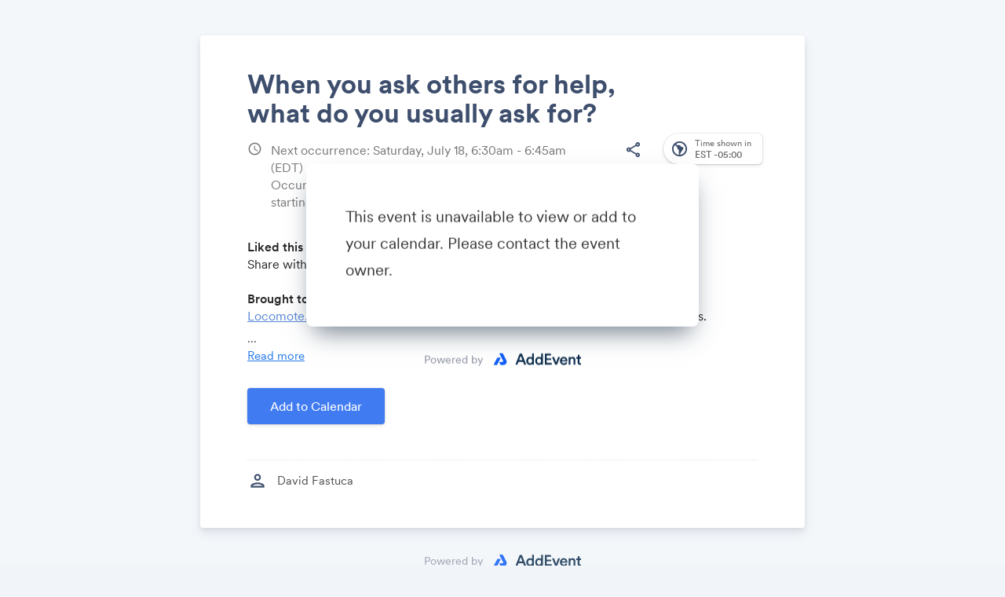

--- FILE ---
content_type: text/html; charset=UTF-8
request_url: https://www.addevent.com/event/Od13701165
body_size: 10133
content:
<html lang="en">
<head><script>
  var configAeATCTarget = "_blank";
</script>
    <title>When you ask others for help, what do you usually ask for? | AddEvent</title>
    <meta name="Description" content="">

    <!-- Open graph meta tags -->
    <meta property="og:title" content="When you ask others for help, what do you usually ask for?">
    <meta property="og:description" content="Liked this question?Share with a friend by sending them link:  https://onequest.io/ Brought to you by:Locomote.com - Business travel that's built to save you time, costs and headaches.Growthforum.io - A community for sales and marketing minds to connect, share and learn.Created by David Fastuca">
    <meta property="og:image" content="https://cdn.addevent.com/libs/imgs/ogland.png">

    <!-- Twitter cards -->
    <meta name="twitter:card" content="summary_large_image">
    <meta name="twitter:site" content="">
    <meta name="twitter:title" content="When you ask others for help, what do you usually ask for?">
    <meta name="twitter:description" content="Liked this question?Share with a friend by sending them link:  https://onequest.io/ Brought to you by:Locomote.com - Business travel that's built to save you time, costs and headaches.Growthforum.io - A community for sales and marketing minds to connect, share and learn.Created by David Fastuca">
    <meta name="twitter:image" content="https://cdn.addevent.com/libs/imgs/ogland.png">

    <meta charset="utf-8">
    <meta name="viewport" content="initial-scale=1.0,width=device-width">
    <meta name="robots" content="noindex, follow">
    <link rel="canonical" href="https://www.addevent.com/event/Od13701165">

    <!-- Fonts and stylesheet -->
    <link type="text/css" href="https://fonts.googleapis.com/css?family=Material+Icons%7CMaterial+Icons+Outlined%7CMaterial+Icons+Round%7CMaterial+Symbols+Outlined:opsz,wght,FILL,GRAD@20..48,100..700,0..1,-50..200" rel="stylesheet" media="all">
    <link type="text/css" href="https://cdn.addevent.com/libs/evt/css/events.landingpage.onecolumn.v20250001.light.css" rel="stylesheet" media="all" id="stylesheet" data-theme-light="https://cdn.addevent.com/libs/evt/css/events.landingpage.onecolumn.v20250001.light.css" data-theme-dark="https://cdn.addevent.com/libs/evt/css/events.landingpage.onecolumn.v20250001.dark.css" data-theme-auto="https://cdn.addevent.com/libs/evt/css/events.landingpage.onecolumn.v20250001.lightdark.css">

    <!-- jQuery+ jQuery UI+ landing page script (DO NOT REMOVE) -->
    <script src="https://code.jquery.com/jquery-3.6.1.min.js" integrity="sha256-o88AwQnZB+VDvE9tvIXrMQaPlFFSUTR+nldQm1LuPXQ=" crossorigin="anonymous"></script>
    <script type="text/javascript" src="https://cdn.addevent.com/libs/evt/js/events.landingpage.v20250001.js"></script>
    <script type="text/javascript" src="https://cdn.addevent.com/libs/general/qrcode.min.js" async defer></script>
    <script type="text/javascript" src="https://cdn.addevent.com/libs/atc/1.6.1/atc.min.js" async defer></script>
    <script src="https://cdn.addevent.com/libs/ref/aetrack.20240418.prod.js" crossorigin="anonymous"></script>

    <!-- iFramely enabled -->
    <link rel="iframely resizable" type="text/html" href="" media="height:500">

<script>const grecaptchaSiteKey = '6LcmQ4gfAAAAAIfSnQRGPC4lSOC0Jn29gGkmb6o7';</script><script type="text/javascript" src="https://www.google.com/recaptcha/api.js?render=6LcmQ4gfAAAAAIfSnQRGPC4lSOC0Jn29gGkmb6o7"></script><script type="text/javascript" src="https://cdn.addevent.com/libs/evt/js/events.landingpage.rsvp_form_validation.20250710.js"></script></head>
<body>

<div class="wrap">

    <!-- Logo container -->
    <div id="logoctn"></div>

    <!-- Featured image container -->
    <div id="featuredctn"></div>

    <div class="box pagesettings">

        <!-- Block: Event Title -->
        <div class="row headline elm-headline">	<div class="inn">		<h1>When you ask others for help, what do you usually ask for?</h1>	</div></div>

        <div class="hedwrp-t1">

            <!-- Block: Event Date -->
            <div class="row date-t1 elm-datetime">    <div class="ico co-t2">        <i class="material-icons">schedule</i>   </div>    <div class="txt">        <p>        	Next occurrence: Saturday, July 18,  6:30am - 6:45am <span class="tzabbr">(EDT)</span>         	<br>Occurs yearly in July on the 18th of the month, starting from Jul 18, 2022, forever (UTC)        </p>   </div></div>
            
            <!-- Time zone select, print, sharing -->
            <div class="opts">

                <!-- Print option (optional) -->
                <div class="opt elm-print hide">
                    <div class="print">
                        <div class="rel"><i class="material-icons-outlined">print</i></div>
                   </div>
               </div>

                <div class="opt elm-socialshare">
                    <div class="share">
                        <div class="rel"><i class="material-icons-outlined">share</i></div>
                   </div>
               </div>

                <!-- Time zone select -->
                <!-- Time zone select --><div class="tzopt elm-timezoneselector">    <div class="selp">        <!-- Select -->        <div class="sel" id="timezone-select">            <span class="ico"><i class="material-icons-outlined">south_america</i></span>            <span class="arr"><i class="material-icons">expand_more</i></span>            <span class="txt calval"><span class="lbl">Time shown in</span><span class="gmt">-05:00</span> <span class="tznm">America, New York</span></span>       </div>        <!-- Select drop-down -->        <div class="tzidctn">            <div class="adrctninx">                <div class="tziddrop hide" id="timezone-dropdown" data-timezone="America/New_York" data-timeformat="12h">                    <div class="he" id="tzidlookup-form">                        <input type="text" name="add" value="" placeholder="Enter country, capital or address.." autocomplete="off" class="address">                        <div class="sic submit">                            <div class="rl"><i class="material-icons">search</i></div>                       </div>                        <div class="clc">                            <div class="rl"><i class="material-icons">close</i></div>                       </div>                        <div class="ldc load"></div>                   </div>                    <div class="timswi">                        <p class="lbl">Time zone</p>                        <div class="ampm24h">                            <div class="ampm"><p>am/pm</p></div>                            <div class="swi">                                <label class="switch">                                    <input type="checkbox" name="togg_ampm24h" id="togg_ampm24h" value="true" data-value="">                                    <span class="slider round"></span>                               </label>                           </div>                            <div class="h24"><p>24h</p></div>                       </div>                   </div>                    <div class="list">                        <ul id="tzidlookup-known-items">                            <li data-zone="Pacific/Midway" data-offset="SST -11:00"><span class="offst">(GMT-11:00)</span><span class="nam">Pacific, Midway</span></li><li data-zone="Pacific/Niue" data-offset="-11 -11:00"><span class="offst">(GMT-11:00)</span><span class="nam">Pacific, Niue</span></li><li data-zone="Pacific/Pago_Pago" data-offset="SST -11:00"><span class="offst">(GMT-11:00)</span><span class="nam">Pacific, Pago Pago</span></li><li data-zone="America/Adak" data-offset="HST -10:00"><span class="offst">(GMT-10:00)</span><span class="nam">America, Adak</span></li><li data-zone="Pacific/Honolulu" data-offset="HST -10:00"><span class="offst">(GMT-10:00)</span><span class="nam">Pacific, Honolulu</span></li><li data-zone="Pacific/Rarotonga" data-offset="-10 -10:00"><span class="offst">(GMT-10:00)</span><span class="nam">Pacific, Rarotonga</span></li><li data-zone="Pacific/Tahiti" data-offset="-10 -10:00"><span class="offst">(GMT-10:00)</span><span class="nam">Pacific, Tahiti</span></li><li data-zone="Pacific/Marquesas" data-offset="-0930 -09:30"><span class="offst">(GMT-09:30)</span><span class="nam">Pacific, Marquesas</span></li><li data-zone="America/Anchorage" data-offset="AKST -09:00"><span class="offst">(GMT-09:00)</span><span class="nam">America, Anchorage</span></li><li data-zone="America/Juneau" data-offset="AKST -09:00"><span class="offst">(GMT-09:00)</span><span class="nam">America, Juneau</span></li><li data-zone="America/Metlakatla" data-offset="AKST -09:00"><span class="offst">(GMT-09:00)</span><span class="nam">America, Metlakatla</span></li><li data-zone="America/Nome" data-offset="AKST -09:00"><span class="offst">(GMT-09:00)</span><span class="nam">America, Nome</span></li><li data-zone="America/Sitka" data-offset="AKST -09:00"><span class="offst">(GMT-09:00)</span><span class="nam">America, Sitka</span></li><li data-zone="America/Yakutat" data-offset="AKST -09:00"><span class="offst">(GMT-09:00)</span><span class="nam">America, Yakutat</span></li><li data-zone="Pacific/Gambier" data-offset="-09 -09:00"><span class="offst">(GMT-09:00)</span><span class="nam">Pacific, Gambier</span></li><li data-zone="America/Los_Angeles" data-offset="PST -08:00"><span class="offst">(GMT-08:00)</span><span class="nam">America, Los Angeles</span></li><li data-zone="America/Tijuana" data-offset="PST -08:00"><span class="offst">(GMT-08:00)</span><span class="nam">America, Tijuana</span></li><li data-zone="America/Vancouver" data-offset="PST -08:00"><span class="offst">(GMT-08:00)</span><span class="nam">America, Vancouver</span></li><li data-zone="Pacific/Pitcairn" data-offset="-08 -08:00"><span class="offst">(GMT-08:00)</span><span class="nam">Pacific, Pitcairn</span></li><li data-zone="America/Boise" data-offset="MST -07:00"><span class="offst">(GMT-07:00)</span><span class="nam">America, Boise</span></li><li data-zone="America/Cambridge_Bay" data-offset="MST -07:00"><span class="offst">(GMT-07:00)</span><span class="nam">America, Cambridge Bay</span></li><li data-zone="America/Ciudad_Juarez" data-offset="MST -07:00"><span class="offst">(GMT-07:00)</span><span class="nam">America, Ciudad Juarez</span></li><li data-zone="America/Creston" data-offset="MST -07:00"><span class="offst">(GMT-07:00)</span><span class="nam">America, Creston</span></li><li data-zone="America/Dawson" data-offset="MST -07:00"><span class="offst">(GMT-07:00)</span><span class="nam">America, Dawson</span></li><li data-zone="America/Dawson_Creek" data-offset="MST -07:00"><span class="offst">(GMT-07:00)</span><span class="nam">America, Dawson Creek</span></li><li data-zone="America/Denver" data-offset="MST -07:00"><span class="offst">(GMT-07:00)</span><span class="nam">America, Denver</span></li><li data-zone="America/Edmonton" data-offset="MST -07:00"><span class="offst">(GMT-07:00)</span><span class="nam">America, Edmonton</span></li><li data-zone="America/Fort_Nelson" data-offset="MST -07:00"><span class="offst">(GMT-07:00)</span><span class="nam">America, Fort Nelson</span></li><li data-zone="America/Hermosillo" data-offset="MST -07:00"><span class="offst">(GMT-07:00)</span><span class="nam">America, Hermosillo</span></li><li data-zone="America/Inuvik" data-offset="MST -07:00"><span class="offst">(GMT-07:00)</span><span class="nam">America, Inuvik</span></li><li data-zone="America/Mazatlan" data-offset="MST -07:00"><span class="offst">(GMT-07:00)</span><span class="nam">America, Mazatlan</span></li><li data-zone="America/Phoenix" data-offset="MST -07:00"><span class="offst">(GMT-07:00)</span><span class="nam">America, Phoenix</span></li><li data-zone="America/Whitehorse" data-offset="MST -07:00"><span class="offst">(GMT-07:00)</span><span class="nam">America, Whitehorse</span></li><li data-zone="America/Bahia_Banderas" data-offset="CST -06:00"><span class="offst">(GMT-06:00)</span><span class="nam">America, Bahia Banderas</span></li><li data-zone="America/Belize" data-offset="CST -06:00"><span class="offst">(GMT-06:00)</span><span class="nam">America, Belize</span></li><li data-zone="America/Chicago" data-offset="CST -06:00"><span class="offst">(GMT-06:00)</span><span class="nam">America, Chicago</span></li><li data-zone="America/Chihuahua" data-offset="CST -06:00"><span class="offst">(GMT-06:00)</span><span class="nam">America, Chihuahua</span></li><li data-zone="America/Costa_Rica" data-offset="CST -06:00"><span class="offst">(GMT-06:00)</span><span class="nam">America, Costa Rica</span></li><li data-zone="America/El_Salvador" data-offset="CST -06:00"><span class="offst">(GMT-06:00)</span><span class="nam">America, El Salvador</span></li><li data-zone="America/Guatemala" data-offset="CST -06:00"><span class="offst">(GMT-06:00)</span><span class="nam">America, Guatemala</span></li><li data-zone="America/Indiana/Knox" data-offset="CST -06:00"><span class="offst">(GMT-06:00)</span><span class="nam">America, Indiana, Knox</span></li><li data-zone="America/Indiana/Tell_City" data-offset="CST -06:00"><span class="offst">(GMT-06:00)</span><span class="nam">America, Indiana, Tell City</span></li><li data-zone="America/Managua" data-offset="CST -06:00"><span class="offst">(GMT-06:00)</span><span class="nam">America, Managua</span></li><li data-zone="America/Matamoros" data-offset="CST -06:00"><span class="offst">(GMT-06:00)</span><span class="nam">America, Matamoros</span></li><li data-zone="America/Menominee" data-offset="CST -06:00"><span class="offst">(GMT-06:00)</span><span class="nam">America, Menominee</span></li><li data-zone="America/Merida" data-offset="CST -06:00"><span class="offst">(GMT-06:00)</span><span class="nam">America, Merida</span></li><li data-zone="America/Mexico_City" data-offset="CST -06:00"><span class="offst">(GMT-06:00)</span><span class="nam">America, Mexico City</span></li><li data-zone="America/Monterrey" data-offset="CST -06:00"><span class="offst">(GMT-06:00)</span><span class="nam">America, Monterrey</span></li><li data-zone="America/North_Dakota/Beulah" data-offset="CST -06:00"><span class="offst">(GMT-06:00)</span><span class="nam">America, North Dakota, Beulah</span></li><li data-zone="America/North_Dakota/Center" data-offset="CST -06:00"><span class="offst">(GMT-06:00)</span><span class="nam">America, North Dakota, Center</span></li><li data-zone="America/North_Dakota/New_Salem" data-offset="CST -06:00"><span class="offst">(GMT-06:00)</span><span class="nam">America, North Dakota, New Salem</span></li><li data-zone="America/Ojinaga" data-offset="CST -06:00"><span class="offst">(GMT-06:00)</span><span class="nam">America, Ojinaga</span></li><li data-zone="America/Rankin_Inlet" data-offset="CST -06:00"><span class="offst">(GMT-06:00)</span><span class="nam">America, Rankin Inlet</span></li><li data-zone="America/Regina" data-offset="CST -06:00"><span class="offst">(GMT-06:00)</span><span class="nam">America, Regina</span></li><li data-zone="America/Resolute" data-offset="CST -06:00"><span class="offst">(GMT-06:00)</span><span class="nam">America, Resolute</span></li><li data-zone="America/Swift_Current" data-offset="CST -06:00"><span class="offst">(GMT-06:00)</span><span class="nam">America, Swift Current</span></li><li data-zone="America/Tegucigalpa" data-offset="CST -06:00"><span class="offst">(GMT-06:00)</span><span class="nam">America, Tegucigalpa</span></li><li data-zone="America/Winnipeg" data-offset="CST -06:00"><span class="offst">(GMT-06:00)</span><span class="nam">America, Winnipeg</span></li><li data-zone="Pacific/Galapagos" data-offset="-06 -06:00"><span class="offst">(GMT-06:00)</span><span class="nam">Pacific, Galapagos</span></li><li data-zone="America/Atikokan" data-offset="EST -05:00"><span class="offst">(GMT-05:00)</span><span class="nam">America, Atikokan</span></li><li data-zone="America/Bogota" data-offset="-05 -05:00"><span class="offst">(GMT-05:00)</span><span class="nam">America, Bogota</span></li><li data-zone="America/Cancun" data-offset="EST -05:00"><span class="offst">(GMT-05:00)</span><span class="nam">America, Cancun</span></li><li data-zone="America/Cayman" data-offset="EST -05:00"><span class="offst">(GMT-05:00)</span><span class="nam">America, Cayman</span></li><li data-zone="America/Detroit" data-offset="EST -05:00"><span class="offst">(GMT-05:00)</span><span class="nam">America, Detroit</span></li><li data-zone="America/Eirunepe" data-offset="-05 -05:00"><span class="offst">(GMT-05:00)</span><span class="nam">America, Eirunepe</span></li><li data-zone="America/Grand_Turk" data-offset="EST -05:00"><span class="offst">(GMT-05:00)</span><span class="nam">America, Grand Turk</span></li><li data-zone="America/Guayaquil" data-offset="-05 -05:00"><span class="offst">(GMT-05:00)</span><span class="nam">America, Guayaquil</span></li><li data-zone="America/Havana" data-offset="CST -05:00"><span class="offst">(GMT-05:00)</span><span class="nam">America, Havana</span></li><li data-zone="America/Indiana/Indianapolis" data-offset="EST -05:00"><span class="offst">(GMT-05:00)</span><span class="nam">America, Indiana, Indianapolis</span></li><li data-zone="America/Indiana/Marengo" data-offset="EST -05:00"><span class="offst">(GMT-05:00)</span><span class="nam">America, Indiana, Marengo</span></li><li data-zone="America/Indiana/Petersburg" data-offset="EST -05:00"><span class="offst">(GMT-05:00)</span><span class="nam">America, Indiana, Petersburg</span></li><li data-zone="America/Indiana/Vevay" data-offset="EST -05:00"><span class="offst">(GMT-05:00)</span><span class="nam">America, Indiana, Vevay</span></li><li data-zone="America/Indiana/Vincennes" data-offset="EST -05:00"><span class="offst">(GMT-05:00)</span><span class="nam">America, Indiana, Vincennes</span></li><li data-zone="America/Indiana/Winamac" data-offset="EST -05:00"><span class="offst">(GMT-05:00)</span><span class="nam">America, Indiana, Winamac</span></li><li data-zone="America/Iqaluit" data-offset="EST -05:00"><span class="offst">(GMT-05:00)</span><span class="nam">America, Iqaluit</span></li><li data-zone="America/Jamaica" data-offset="EST -05:00"><span class="offst">(GMT-05:00)</span><span class="nam">America, Jamaica</span></li><li data-zone="America/Kentucky/Louisville" data-offset="EST -05:00"><span class="offst">(GMT-05:00)</span><span class="nam">America, Kentucky, Louisville</span></li><li data-zone="America/Kentucky/Monticello" data-offset="EST -05:00"><span class="offst">(GMT-05:00)</span><span class="nam">America, Kentucky, Monticello</span></li><li data-zone="America/Lima" data-offset="-05 -05:00"><span class="offst">(GMT-05:00)</span><span class="nam">America, Lima</span></li><li data-zone="America/Nassau" data-offset="EST -05:00"><span class="offst">(GMT-05:00)</span><span class="nam">America, Nassau</span></li><li data-zone="America/New_York" data-offset="EST -05:00"><span class="offst">(GMT-05:00)</span><span class="nam">America, New York</span></li><li data-zone="America/Panama" data-offset="EST -05:00"><span class="offst">(GMT-05:00)</span><span class="nam">America, Panama</span></li><li data-zone="America/Port-au-Prince" data-offset="EST -05:00"><span class="offst">(GMT-05:00)</span><span class="nam">America, Port-au-Prince</span></li><li data-zone="America/Rio_Branco" data-offset="-05 -05:00"><span class="offst">(GMT-05:00)</span><span class="nam">America, Rio Branco</span></li><li data-zone="America/Toronto" data-offset="EST -05:00"><span class="offst">(GMT-05:00)</span><span class="nam">America, Toronto</span></li><li data-zone="Pacific/Easter" data-offset="-05 -05:00"><span class="offst">(GMT-05:00)</span><span class="nam">Pacific, Easter</span></li><li data-zone="America/Anguilla" data-offset="AST -04:00"><span class="offst">(GMT-04:00)</span><span class="nam">America, Anguilla</span></li><li data-zone="America/Antigua" data-offset="AST -04:00"><span class="offst">(GMT-04:00)</span><span class="nam">America, Antigua</span></li><li data-zone="America/Aruba" data-offset="AST -04:00"><span class="offst">(GMT-04:00)</span><span class="nam">America, Aruba</span></li><li data-zone="America/Barbados" data-offset="AST -04:00"><span class="offst">(GMT-04:00)</span><span class="nam">America, Barbados</span></li><li data-zone="America/Blanc-Sablon" data-offset="AST -04:00"><span class="offst">(GMT-04:00)</span><span class="nam">America, Blanc-Sablon</span></li><li data-zone="America/Boa_Vista" data-offset="-04 -04:00"><span class="offst">(GMT-04:00)</span><span class="nam">America, Boa Vista</span></li><li data-zone="America/Campo_Grande" data-offset="-04 -04:00"><span class="offst">(GMT-04:00)</span><span class="nam">America, Campo Grande</span></li><li data-zone="America/Caracas" data-offset="-04 -04:00"><span class="offst">(GMT-04:00)</span><span class="nam">America, Caracas</span></li><li data-zone="America/Cuiaba" data-offset="-04 -04:00"><span class="offst">(GMT-04:00)</span><span class="nam">America, Cuiaba</span></li><li data-zone="America/Curacao" data-offset="AST -04:00"><span class="offst">(GMT-04:00)</span><span class="nam">America, Curacao</span></li><li data-zone="America/Dominica" data-offset="AST -04:00"><span class="offst">(GMT-04:00)</span><span class="nam">America, Dominica</span></li><li data-zone="America/Glace_Bay" data-offset="AST -04:00"><span class="offst">(GMT-04:00)</span><span class="nam">America, Glace Bay</span></li><li data-zone="America/Goose_Bay" data-offset="AST -04:00"><span class="offst">(GMT-04:00)</span><span class="nam">America, Goose Bay</span></li><li data-zone="America/Grenada" data-offset="AST -04:00"><span class="offst">(GMT-04:00)</span><span class="nam">America, Grenada</span></li><li data-zone="America/Guadeloupe" data-offset="AST -04:00"><span class="offst">(GMT-04:00)</span><span class="nam">America, Guadeloupe</span></li><li data-zone="America/Guyana" data-offset="-04 -04:00"><span class="offst">(GMT-04:00)</span><span class="nam">America, Guyana</span></li><li data-zone="America/Halifax" data-offset="AST -04:00"><span class="offst">(GMT-04:00)</span><span class="nam">America, Halifax</span></li><li data-zone="America/Kralendijk" data-offset="AST -04:00"><span class="offst">(GMT-04:00)</span><span class="nam">America, Kralendijk</span></li><li data-zone="America/La_Paz" data-offset="-04 -04:00"><span class="offst">(GMT-04:00)</span><span class="nam">America, La Paz</span></li><li data-zone="America/Lower_Princes" data-offset="AST -04:00"><span class="offst">(GMT-04:00)</span><span class="nam">America, Lower Princes</span></li><li data-zone="America/Manaus" data-offset="-04 -04:00"><span class="offst">(GMT-04:00)</span><span class="nam">America, Manaus</span></li><li data-zone="America/Marigot" data-offset="AST -04:00"><span class="offst">(GMT-04:00)</span><span class="nam">America, Marigot</span></li><li data-zone="America/Martinique" data-offset="AST -04:00"><span class="offst">(GMT-04:00)</span><span class="nam">America, Martinique</span></li><li data-zone="America/Moncton" data-offset="AST -04:00"><span class="offst">(GMT-04:00)</span><span class="nam">America, Moncton</span></li><li data-zone="America/Montserrat" data-offset="AST -04:00"><span class="offst">(GMT-04:00)</span><span class="nam">America, Montserrat</span></li><li data-zone="America/Port_of_Spain" data-offset="AST -04:00"><span class="offst">(GMT-04:00)</span><span class="nam">America, Port of Spain</span></li><li data-zone="America/Porto_Velho" data-offset="-04 -04:00"><span class="offst">(GMT-04:00)</span><span class="nam">America, Porto Velho</span></li><li data-zone="America/Puerto_Rico" data-offset="AST -04:00"><span class="offst">(GMT-04:00)</span><span class="nam">America, Puerto Rico</span></li><li data-zone="America/Santo_Domingo" data-offset="AST -04:00"><span class="offst">(GMT-04:00)</span><span class="nam">America, Santo Domingo</span></li><li data-zone="America/St_Barthelemy" data-offset="AST -04:00"><span class="offst">(GMT-04:00)</span><span class="nam">America, St Barthelemy</span></li><li data-zone="America/St_Kitts" data-offset="AST -04:00"><span class="offst">(GMT-04:00)</span><span class="nam">America, St Kitts</span></li><li data-zone="America/St_Lucia" data-offset="AST -04:00"><span class="offst">(GMT-04:00)</span><span class="nam">America, St Lucia</span></li><li data-zone="America/St_Thomas" data-offset="AST -04:00"><span class="offst">(GMT-04:00)</span><span class="nam">America, St Thomas</span></li><li data-zone="America/St_Vincent" data-offset="AST -04:00"><span class="offst">(GMT-04:00)</span><span class="nam">America, St Vincent</span></li><li data-zone="America/Thule" data-offset="AST -04:00"><span class="offst">(GMT-04:00)</span><span class="nam">America, Thule</span></li><li data-zone="America/Tortola" data-offset="AST -04:00"><span class="offst">(GMT-04:00)</span><span class="nam">America, Tortola</span></li><li data-zone="Atlantic/Bermuda" data-offset="AST -04:00"><span class="offst">(GMT-04:00)</span><span class="nam">Atlantic, Bermuda</span></li><li data-zone="America/St_Johns" data-offset="NST -03:30"><span class="offst">(GMT-03:30)</span><span class="nam">America, St Johns</span></li><li data-zone="America/Araguaina" data-offset="-03 -03:00"><span class="offst">(GMT-03:00)</span><span class="nam">America, Araguaina</span></li><li data-zone="America/Argentina/Buenos_Aires" data-offset="-03 -03:00"><span class="offst">(GMT-03:00)</span><span class="nam">America, Argentina, Buenos Aires</span></li><li data-zone="America/Argentina/Catamarca" data-offset="-03 -03:00"><span class="offst">(GMT-03:00)</span><span class="nam">America, Argentina, Catamarca</span></li><li data-zone="America/Argentina/Cordoba" data-offset="-03 -03:00"><span class="offst">(GMT-03:00)</span><span class="nam">America, Argentina, Cordoba</span></li><li data-zone="America/Argentina/Jujuy" data-offset="-03 -03:00"><span class="offst">(GMT-03:00)</span><span class="nam">America, Argentina, Jujuy</span></li><li data-zone="America/Argentina/La_Rioja" data-offset="-03 -03:00"><span class="offst">(GMT-03:00)</span><span class="nam">America, Argentina, La Rioja</span></li><li data-zone="America/Argentina/Mendoza" data-offset="-03 -03:00"><span class="offst">(GMT-03:00)</span><span class="nam">America, Argentina, Mendoza</span></li><li data-zone="America/Argentina/Rio_Gallegos" data-offset="-03 -03:00"><span class="offst">(GMT-03:00)</span><span class="nam">America, Argentina, Rio Gallegos</span></li><li data-zone="America/Argentina/Salta" data-offset="-03 -03:00"><span class="offst">(GMT-03:00)</span><span class="nam">America, Argentina, Salta</span></li><li data-zone="America/Argentina/San_Juan" data-offset="-03 -03:00"><span class="offst">(GMT-03:00)</span><span class="nam">America, Argentina, San Juan</span></li><li data-zone="America/Argentina/San_Luis" data-offset="-03 -03:00"><span class="offst">(GMT-03:00)</span><span class="nam">America, Argentina, San Luis</span></li><li data-zone="America/Argentina/Tucuman" data-offset="-03 -03:00"><span class="offst">(GMT-03:00)</span><span class="nam">America, Argentina, Tucuman</span></li><li data-zone="America/Argentina/Ushuaia" data-offset="-03 -03:00"><span class="offst">(GMT-03:00)</span><span class="nam">America, Argentina, Ushuaia</span></li><li data-zone="America/Asuncion" data-offset="-03 -03:00"><span class="offst">(GMT-03:00)</span><span class="nam">America, Asuncion</span></li><li data-zone="America/Bahia" data-offset="-03 -03:00"><span class="offst">(GMT-03:00)</span><span class="nam">America, Bahia</span></li><li data-zone="America/Belem" data-offset="-03 -03:00"><span class="offst">(GMT-03:00)</span><span class="nam">America, Belem</span></li><li data-zone="America/Cayenne" data-offset="-03 -03:00"><span class="offst">(GMT-03:00)</span><span class="nam">America, Cayenne</span></li><li data-zone="America/Coyhaique" data-offset="-03 -03:00"><span class="offst">(GMT-03:00)</span><span class="nam">America, Coyhaique</span></li><li data-zone="America/Fortaleza" data-offset="-03 -03:00"><span class="offst">(GMT-03:00)</span><span class="nam">America, Fortaleza</span></li><li data-zone="America/Maceio" data-offset="-03 -03:00"><span class="offst">(GMT-03:00)</span><span class="nam">America, Maceio</span></li><li data-zone="America/Miquelon" data-offset="-03 -03:00"><span class="offst">(GMT-03:00)</span><span class="nam">America, Miquelon</span></li><li data-zone="America/Montevideo" data-offset="-03 -03:00"><span class="offst">(GMT-03:00)</span><span class="nam">America, Montevideo</span></li><li data-zone="America/Paramaribo" data-offset="-03 -03:00"><span class="offst">(GMT-03:00)</span><span class="nam">America, Paramaribo</span></li><li data-zone="America/Punta_Arenas" data-offset="-03 -03:00"><span class="offst">(GMT-03:00)</span><span class="nam">America, Punta Arenas</span></li><li data-zone="America/Recife" data-offset="-03 -03:00"><span class="offst">(GMT-03:00)</span><span class="nam">America, Recife</span></li><li data-zone="America/Santarem" data-offset="-03 -03:00"><span class="offst">(GMT-03:00)</span><span class="nam">America, Santarem</span></li><li data-zone="America/Santiago" data-offset="-03 -03:00"><span class="offst">(GMT-03:00)</span><span class="nam">America, Santiago</span></li><li data-zone="America/Sao_Paulo" data-offset="-03 -03:00"><span class="offst">(GMT-03:00)</span><span class="nam">America, Sao Paulo</span></li><li data-zone="Antarctica/Palmer" data-offset="-03 -03:00"><span class="offst">(GMT-03:00)</span><span class="nam">Antarctica, Palmer</span></li><li data-zone="Antarctica/Rothera" data-offset="-03 -03:00"><span class="offst">(GMT-03:00)</span><span class="nam">Antarctica, Rothera</span></li><li data-zone="Atlantic/Stanley" data-offset="-03 -03:00"><span class="offst">(GMT-03:00)</span><span class="nam">Atlantic, Stanley</span></li><li data-zone="America/Noronha" data-offset="-02 -02:00"><span class="offst">(GMT-02:00)</span><span class="nam">America, Noronha</span></li><li data-zone="America/Nuuk" data-offset="-02 -02:00"><span class="offst">(GMT-02:00)</span><span class="nam">America, Nuuk</span></li><li data-zone="America/Scoresbysund" data-offset="-02 -02:00"><span class="offst">(GMT-02:00)</span><span class="nam">America, Scoresbysund</span></li><li data-zone="Atlantic/South_Georgia" data-offset="-02 -02:00"><span class="offst">(GMT-02:00)</span><span class="nam">Atlantic, South Georgia</span></li><li data-zone="Atlantic/Azores" data-offset="-01 -01:00"><span class="offst">(GMT-01:00)</span><span class="nam">Atlantic, Azores</span></li><li data-zone="Atlantic/Cape_Verde" data-offset="-01 -01:00"><span class="offst">(GMT-01:00)</span><span class="nam">Atlantic, Cape Verde</span></li><li data-zone="Africa/Abidjan" data-offset="GMT +00:00"><span class="offst">(GMT+00:00)</span><span class="nam">Africa, Abidjan</span></li><li data-zone="Africa/Accra" data-offset="GMT +00:00"><span class="offst">(GMT+00:00)</span><span class="nam">Africa, Accra</span></li><li data-zone="Africa/Bamako" data-offset="GMT +00:00"><span class="offst">(GMT+00:00)</span><span class="nam">Africa, Bamako</span></li><li data-zone="Africa/Banjul" data-offset="GMT +00:00"><span class="offst">(GMT+00:00)</span><span class="nam">Africa, Banjul</span></li><li data-zone="Africa/Bissau" data-offset="GMT +00:00"><span class="offst">(GMT+00:00)</span><span class="nam">Africa, Bissau</span></li><li data-zone="Africa/Conakry" data-offset="GMT +00:00"><span class="offst">(GMT+00:00)</span><span class="nam">Africa, Conakry</span></li><li data-zone="Africa/Dakar" data-offset="GMT +00:00"><span class="offst">(GMT+00:00)</span><span class="nam">Africa, Dakar</span></li><li data-zone="Africa/Freetown" data-offset="GMT +00:00"><span class="offst">(GMT+00:00)</span><span class="nam">Africa, Freetown</span></li><li data-zone="Africa/Lome" data-offset="GMT +00:00"><span class="offst">(GMT+00:00)</span><span class="nam">Africa, Lome</span></li><li data-zone="Africa/Monrovia" data-offset="GMT +00:00"><span class="offst">(GMT+00:00)</span><span class="nam">Africa, Monrovia</span></li><li data-zone="Africa/Nouakchott" data-offset="GMT +00:00"><span class="offst">(GMT+00:00)</span><span class="nam">Africa, Nouakchott</span></li><li data-zone="Africa/Ouagadougou" data-offset="GMT +00:00"><span class="offst">(GMT+00:00)</span><span class="nam">Africa, Ouagadougou</span></li><li data-zone="Africa/Sao_Tome" data-offset="GMT +00:00"><span class="offst">(GMT+00:00)</span><span class="nam">Africa, Sao Tome</span></li><li data-zone="America/Danmarkshavn" data-offset="GMT +00:00"><span class="offst">(GMT+00:00)</span><span class="nam">America, Danmarkshavn</span></li><li data-zone="Antarctica/Troll" data-offset="+00 +00:00"><span class="offst">(GMT+00:00)</span><span class="nam">Antarctica, Troll</span></li><li data-zone="Atlantic/Canary" data-offset="WET +00:00"><span class="offst">(GMT+00:00)</span><span class="nam">Atlantic, Canary</span></li><li data-zone="Atlantic/Faroe" data-offset="WET +00:00"><span class="offst">(GMT+00:00)</span><span class="nam">Atlantic, Faroe</span></li><li data-zone="Atlantic/Madeira" data-offset="WET +00:00"><span class="offst">(GMT+00:00)</span><span class="nam">Atlantic, Madeira</span></li><li data-zone="Atlantic/Reykjavik" data-offset="GMT +00:00"><span class="offst">(GMT+00:00)</span><span class="nam">Atlantic, Reykjavik</span></li><li data-zone="Atlantic/St_Helena" data-offset="GMT +00:00"><span class="offst">(GMT+00:00)</span><span class="nam">Atlantic, St Helena</span></li><li data-zone="Europe/Dublin" data-offset="GMT +00:00"><span class="offst">(GMT+00:00)</span><span class="nam">Europe, Dublin</span></li><li data-zone="Europe/Guernsey" data-offset="GMT +00:00"><span class="offst">(GMT+00:00)</span><span class="nam">Europe, Guernsey</span></li><li data-zone="Europe/Isle_of_Man" data-offset="GMT +00:00"><span class="offst">(GMT+00:00)</span><span class="nam">Europe, Isle of Man</span></li><li data-zone="Europe/Jersey" data-offset="GMT +00:00"><span class="offst">(GMT+00:00)</span><span class="nam">Europe, Jersey</span></li><li data-zone="Europe/Lisbon" data-offset="WET +00:00"><span class="offst">(GMT+00:00)</span><span class="nam">Europe, Lisbon</span></li><li data-zone="Europe/London" data-offset="GMT +00:00"><span class="offst">(GMT+00:00)</span><span class="nam">Europe, London</span></li><li data-zone="UTC" data-offset="UTC +00:00"><span class="offst">(GMT+00:00)</span><span class="nam">UTC</span></li><li data-zone="Africa/Algiers" data-offset="CET +01:00"><span class="offst">(GMT+01:00)</span><span class="nam">Africa, Algiers</span></li><li data-zone="Africa/Bangui" data-offset="WAT +01:00"><span class="offst">(GMT+01:00)</span><span class="nam">Africa, Bangui</span></li><li data-zone="Africa/Brazzaville" data-offset="WAT +01:00"><span class="offst">(GMT+01:00)</span><span class="nam">Africa, Brazzaville</span></li><li data-zone="Africa/Casablanca" data-offset="+01 +01:00"><span class="offst">(GMT+01:00)</span><span class="nam">Africa, Casablanca</span></li><li data-zone="Africa/Ceuta" data-offset="CET +01:00"><span class="offst">(GMT+01:00)</span><span class="nam">Africa, Ceuta</span></li><li data-zone="Africa/Douala" data-offset="WAT +01:00"><span class="offst">(GMT+01:00)</span><span class="nam">Africa, Douala</span></li><li data-zone="Africa/El_Aaiun" data-offset="+01 +01:00"><span class="offst">(GMT+01:00)</span><span class="nam">Africa, El Aaiun</span></li><li data-zone="Africa/Kinshasa" data-offset="WAT +01:00"><span class="offst">(GMT+01:00)</span><span class="nam">Africa, Kinshasa</span></li><li data-zone="Africa/Lagos" data-offset="WAT +01:00"><span class="offst">(GMT+01:00)</span><span class="nam">Africa, Lagos</span></li><li data-zone="Africa/Libreville" data-offset="WAT +01:00"><span class="offst">(GMT+01:00)</span><span class="nam">Africa, Libreville</span></li><li data-zone="Africa/Luanda" data-offset="WAT +01:00"><span class="offst">(GMT+01:00)</span><span class="nam">Africa, Luanda</span></li><li data-zone="Africa/Malabo" data-offset="WAT +01:00"><span class="offst">(GMT+01:00)</span><span class="nam">Africa, Malabo</span></li><li data-zone="Africa/Ndjamena" data-offset="WAT +01:00"><span class="offst">(GMT+01:00)</span><span class="nam">Africa, Ndjamena</span></li><li data-zone="Africa/Niamey" data-offset="WAT +01:00"><span class="offst">(GMT+01:00)</span><span class="nam">Africa, Niamey</span></li><li data-zone="Africa/Porto-Novo" data-offset="WAT +01:00"><span class="offst">(GMT+01:00)</span><span class="nam">Africa, Porto-Novo</span></li><li data-zone="Africa/Tunis" data-offset="CET +01:00"><span class="offst">(GMT+01:00)</span><span class="nam">Africa, Tunis</span></li><li data-zone="Arctic/Longyearbyen" data-offset="CET +01:00"><span class="offst">(GMT+01:00)</span><span class="nam">Arctic, Longyearbyen</span></li><li data-zone="Europe/Amsterdam" data-offset="CET +01:00"><span class="offst">(GMT+01:00)</span><span class="nam">Europe, Amsterdam</span></li><li data-zone="Europe/Andorra" data-offset="CET +01:00"><span class="offst">(GMT+01:00)</span><span class="nam">Europe, Andorra</span></li><li data-zone="Europe/Belgrade" data-offset="CET +01:00"><span class="offst">(GMT+01:00)</span><span class="nam">Europe, Belgrade</span></li><li data-zone="Europe/Berlin" data-offset="CET +01:00"><span class="offst">(GMT+01:00)</span><span class="nam">Europe, Berlin</span></li><li data-zone="Europe/Bratislava" data-offset="CET +01:00"><span class="offst">(GMT+01:00)</span><span class="nam">Europe, Bratislava</span></li><li data-zone="Europe/Brussels" data-offset="CET +01:00"><span class="offst">(GMT+01:00)</span><span class="nam">Europe, Brussels</span></li><li data-zone="Europe/Budapest" data-offset="CET +01:00"><span class="offst">(GMT+01:00)</span><span class="nam">Europe, Budapest</span></li><li data-zone="Europe/Busingen" data-offset="CET +01:00"><span class="offst">(GMT+01:00)</span><span class="nam">Europe, Busingen</span></li><li data-zone="Europe/Copenhagen" data-offset="CET +01:00"><span class="offst">(GMT+01:00)</span><span class="nam">Europe, Copenhagen</span></li><li data-zone="Europe/Gibraltar" data-offset="CET +01:00"><span class="offst">(GMT+01:00)</span><span class="nam">Europe, Gibraltar</span></li><li data-zone="Europe/Ljubljana" data-offset="CET +01:00"><span class="offst">(GMT+01:00)</span><span class="nam">Europe, Ljubljana</span></li><li data-zone="Europe/Luxembourg" data-offset="CET +01:00"><span class="offst">(GMT+01:00)</span><span class="nam">Europe, Luxembourg</span></li><li data-zone="Europe/Madrid" data-offset="CET +01:00"><span class="offst">(GMT+01:00)</span><span class="nam">Europe, Madrid</span></li><li data-zone="Europe/Malta" data-offset="CET +01:00"><span class="offst">(GMT+01:00)</span><span class="nam">Europe, Malta</span></li><li data-zone="Europe/Monaco" data-offset="CET +01:00"><span class="offst">(GMT+01:00)</span><span class="nam">Europe, Monaco</span></li><li data-zone="Europe/Oslo" data-offset="CET +01:00"><span class="offst">(GMT+01:00)</span><span class="nam">Europe, Oslo</span></li><li data-zone="Europe/Paris" data-offset="CET +01:00"><span class="offst">(GMT+01:00)</span><span class="nam">Europe, Paris</span></li><li data-zone="Europe/Podgorica" data-offset="CET +01:00"><span class="offst">(GMT+01:00)</span><span class="nam">Europe, Podgorica</span></li><li data-zone="Europe/Prague" data-offset="CET +01:00"><span class="offst">(GMT+01:00)</span><span class="nam">Europe, Prague</span></li><li data-zone="Europe/Rome" data-offset="CET +01:00"><span class="offst">(GMT+01:00)</span><span class="nam">Europe, Rome</span></li><li data-zone="Europe/San_Marino" data-offset="CET +01:00"><span class="offst">(GMT+01:00)</span><span class="nam">Europe, San Marino</span></li><li data-zone="Europe/Sarajevo" data-offset="CET +01:00"><span class="offst">(GMT+01:00)</span><span class="nam">Europe, Sarajevo</span></li><li data-zone="Europe/Skopje" data-offset="CET +01:00"><span class="offst">(GMT+01:00)</span><span class="nam">Europe, Skopje</span></li><li data-zone="Europe/Stockholm" data-offset="CET +01:00"><span class="offst">(GMT+01:00)</span><span class="nam">Europe, Stockholm</span></li><li data-zone="Europe/Tirane" data-offset="CET +01:00"><span class="offst">(GMT+01:00)</span><span class="nam">Europe, Tirane</span></li><li data-zone="Europe/Vaduz" data-offset="CET +01:00"><span class="offst">(GMT+01:00)</span><span class="nam">Europe, Vaduz</span></li><li data-zone="Europe/Vatican" data-offset="CET +01:00"><span class="offst">(GMT+01:00)</span><span class="nam">Europe, Vatican</span></li><li data-zone="Europe/Vienna" data-offset="CET +01:00"><span class="offst">(GMT+01:00)</span><span class="nam">Europe, Vienna</span></li><li data-zone="Europe/Warsaw" data-offset="CET +01:00"><span class="offst">(GMT+01:00)</span><span class="nam">Europe, Warsaw</span></li><li data-zone="Europe/Zagreb" data-offset="CET +01:00"><span class="offst">(GMT+01:00)</span><span class="nam">Europe, Zagreb</span></li><li data-zone="Europe/Zurich" data-offset="CET +01:00"><span class="offst">(GMT+01:00)</span><span class="nam">Europe, Zurich</span></li><li data-zone="Africa/Blantyre" data-offset="CAT +02:00"><span class="offst">(GMT+02:00)</span><span class="nam">Africa, Blantyre</span></li><li data-zone="Africa/Bujumbura" data-offset="CAT +02:00"><span class="offst">(GMT+02:00)</span><span class="nam">Africa, Bujumbura</span></li><li data-zone="Africa/Cairo" data-offset="EET +02:00"><span class="offst">(GMT+02:00)</span><span class="nam">Africa, Cairo</span></li><li data-zone="Africa/Gaborone" data-offset="CAT +02:00"><span class="offst">(GMT+02:00)</span><span class="nam">Africa, Gaborone</span></li><li data-zone="Africa/Harare" data-offset="CAT +02:00"><span class="offst">(GMT+02:00)</span><span class="nam">Africa, Harare</span></li><li data-zone="Africa/Johannesburg" data-offset="SAST +02:00"><span class="offst">(GMT+02:00)</span><span class="nam">Africa, Johannesburg</span></li><li data-zone="Africa/Juba" data-offset="CAT +02:00"><span class="offst">(GMT+02:00)</span><span class="nam">Africa, Juba</span></li><li data-zone="Africa/Khartoum" data-offset="CAT +02:00"><span class="offst">(GMT+02:00)</span><span class="nam">Africa, Khartoum</span></li><li data-zone="Africa/Kigali" data-offset="CAT +02:00"><span class="offst">(GMT+02:00)</span><span class="nam">Africa, Kigali</span></li><li data-zone="Africa/Lubumbashi" data-offset="CAT +02:00"><span class="offst">(GMT+02:00)</span><span class="nam">Africa, Lubumbashi</span></li><li data-zone="Africa/Lusaka" data-offset="CAT +02:00"><span class="offst">(GMT+02:00)</span><span class="nam">Africa, Lusaka</span></li><li data-zone="Africa/Maputo" data-offset="CAT +02:00"><span class="offst">(GMT+02:00)</span><span class="nam">Africa, Maputo</span></li><li data-zone="Africa/Maseru" data-offset="SAST +02:00"><span class="offst">(GMT+02:00)</span><span class="nam">Africa, Maseru</span></li><li data-zone="Africa/Mbabane" data-offset="SAST +02:00"><span class="offst">(GMT+02:00)</span><span class="nam">Africa, Mbabane</span></li><li data-zone="Africa/Tripoli" data-offset="EET +02:00"><span class="offst">(GMT+02:00)</span><span class="nam">Africa, Tripoli</span></li><li data-zone="Africa/Windhoek" data-offset="CAT +02:00"><span class="offst">(GMT+02:00)</span><span class="nam">Africa, Windhoek</span></li><li data-zone="Asia/Beirut" data-offset="EET +02:00"><span class="offst">(GMT+02:00)</span><span class="nam">Asia, Beirut</span></li><li data-zone="Asia/Famagusta" data-offset="EET +02:00"><span class="offst">(GMT+02:00)</span><span class="nam">Asia, Famagusta</span></li><li data-zone="Asia/Gaza" data-offset="EET +02:00"><span class="offst">(GMT+02:00)</span><span class="nam">Asia, Gaza</span></li><li data-zone="Asia/Hebron" data-offset="EET +02:00"><span class="offst">(GMT+02:00)</span><span class="nam">Asia, Hebron</span></li><li data-zone="Asia/Jerusalem" data-offset="IST +02:00"><span class="offst">(GMT+02:00)</span><span class="nam">Asia, Jerusalem</span></li><li data-zone="Asia/Nicosia" data-offset="EET +02:00"><span class="offst">(GMT+02:00)</span><span class="nam">Asia, Nicosia</span></li><li data-zone="Europe/Athens" data-offset="EET +02:00"><span class="offst">(GMT+02:00)</span><span class="nam">Europe, Athens</span></li><li data-zone="Europe/Bucharest" data-offset="EET +02:00"><span class="offst">(GMT+02:00)</span><span class="nam">Europe, Bucharest</span></li><li data-zone="Europe/Chisinau" data-offset="EET +02:00"><span class="offst">(GMT+02:00)</span><span class="nam">Europe, Chisinau</span></li><li data-zone="Europe/Helsinki" data-offset="EET +02:00"><span class="offst">(GMT+02:00)</span><span class="nam">Europe, Helsinki</span></li><li data-zone="Europe/Kaliningrad" data-offset="EET +02:00"><span class="offst">(GMT+02:00)</span><span class="nam">Europe, Kaliningrad</span></li><li data-zone="Europe/Kyiv" data-offset="EET +02:00"><span class="offst">(GMT+02:00)</span><span class="nam">Europe, Kyiv</span></li><li data-zone="Europe/Mariehamn" data-offset="EET +02:00"><span class="offst">(GMT+02:00)</span><span class="nam">Europe, Mariehamn</span></li><li data-zone="Europe/Riga" data-offset="EET +02:00"><span class="offst">(GMT+02:00)</span><span class="nam">Europe, Riga</span></li><li data-zone="Europe/Sofia" data-offset="EET +02:00"><span class="offst">(GMT+02:00)</span><span class="nam">Europe, Sofia</span></li><li data-zone="Europe/Tallinn" data-offset="EET +02:00"><span class="offst">(GMT+02:00)</span><span class="nam">Europe, Tallinn</span></li><li data-zone="Europe/Vilnius" data-offset="EET +02:00"><span class="offst">(GMT+02:00)</span><span class="nam">Europe, Vilnius</span></li><li data-zone="Africa/Addis_Ababa" data-offset="EAT +03:00"><span class="offst">(GMT+03:00)</span><span class="nam">Africa, Addis Ababa</span></li><li data-zone="Africa/Asmara" data-offset="EAT +03:00"><span class="offst">(GMT+03:00)</span><span class="nam">Africa, Asmara</span></li><li data-zone="Africa/Dar_es_Salaam" data-offset="EAT +03:00"><span class="offst">(GMT+03:00)</span><span class="nam">Africa, Dar es Salaam</span></li><li data-zone="Africa/Djibouti" data-offset="EAT +03:00"><span class="offst">(GMT+03:00)</span><span class="nam">Africa, Djibouti</span></li><li data-zone="Africa/Kampala" data-offset="EAT +03:00"><span class="offst">(GMT+03:00)</span><span class="nam">Africa, Kampala</span></li><li data-zone="Africa/Mogadishu" data-offset="EAT +03:00"><span class="offst">(GMT+03:00)</span><span class="nam">Africa, Mogadishu</span></li><li data-zone="Africa/Nairobi" data-offset="EAT +03:00"><span class="offst">(GMT+03:00)</span><span class="nam">Africa, Nairobi</span></li><li data-zone="Antarctica/Syowa" data-offset="+03 +03:00"><span class="offst">(GMT+03:00)</span><span class="nam">Antarctica, Syowa</span></li><li data-zone="Asia/Aden" data-offset="+03 +03:00"><span class="offst">(GMT+03:00)</span><span class="nam">Asia, Aden</span></li><li data-zone="Asia/Amman" data-offset="+03 +03:00"><span class="offst">(GMT+03:00)</span><span class="nam">Asia, Amman</span></li><li data-zone="Asia/Baghdad" data-offset="+03 +03:00"><span class="offst">(GMT+03:00)</span><span class="nam">Asia, Baghdad</span></li><li data-zone="Asia/Bahrain" data-offset="+03 +03:00"><span class="offst">(GMT+03:00)</span><span class="nam">Asia, Bahrain</span></li><li data-zone="Asia/Damascus" data-offset="+03 +03:00"><span class="offst">(GMT+03:00)</span><span class="nam">Asia, Damascus</span></li><li data-zone="Asia/Kuwait" data-offset="+03 +03:00"><span class="offst">(GMT+03:00)</span><span class="nam">Asia, Kuwait</span></li><li data-zone="Asia/Qatar" data-offset="+03 +03:00"><span class="offst">(GMT+03:00)</span><span class="nam">Asia, Qatar</span></li><li data-zone="Asia/Riyadh" data-offset="+03 +03:00"><span class="offst">(GMT+03:00)</span><span class="nam">Asia, Riyadh</span></li><li data-zone="Europe/Istanbul" data-offset="+03 +03:00"><span class="offst">(GMT+03:00)</span><span class="nam">Europe, Istanbul</span></li><li data-zone="Europe/Kirov" data-offset="MSK +03:00"><span class="offst">(GMT+03:00)</span><span class="nam">Europe, Kirov</span></li><li data-zone="Europe/Minsk" data-offset="+03 +03:00"><span class="offst">(GMT+03:00)</span><span class="nam">Europe, Minsk</span></li><li data-zone="Europe/Moscow" data-offset="MSK +03:00"><span class="offst">(GMT+03:00)</span><span class="nam">Europe, Moscow</span></li><li data-zone="Europe/Simferopol" data-offset="MSK +03:00"><span class="offst">(GMT+03:00)</span><span class="nam">Europe, Simferopol</span></li><li data-zone="Europe/Volgograd" data-offset="MSK +03:00"><span class="offst">(GMT+03:00)</span><span class="nam">Europe, Volgograd</span></li><li data-zone="Indian/Antananarivo" data-offset="EAT +03:00"><span class="offst">(GMT+03:00)</span><span class="nam">Indian, Antananarivo</span></li><li data-zone="Indian/Comoro" data-offset="EAT +03:00"><span class="offst">(GMT+03:00)</span><span class="nam">Indian, Comoro</span></li><li data-zone="Indian/Mayotte" data-offset="EAT +03:00"><span class="offst">(GMT+03:00)</span><span class="nam">Indian, Mayotte</span></li><li data-zone="Asia/Tehran" data-offset="+0330 +03:30"><span class="offst">(GMT+03:30)</span><span class="nam">Asia, Tehran</span></li><li data-zone="Asia/Baku" data-offset="+04 +04:00"><span class="offst">(GMT+04:00)</span><span class="nam">Asia, Baku</span></li><li data-zone="Asia/Dubai" data-offset="+04 +04:00"><span class="offst">(GMT+04:00)</span><span class="nam">Asia, Dubai</span></li><li data-zone="Asia/Muscat" data-offset="+04 +04:00"><span class="offst">(GMT+04:00)</span><span class="nam">Asia, Muscat</span></li><li data-zone="Asia/Tbilisi" data-offset="+04 +04:00"><span class="offst">(GMT+04:00)</span><span class="nam">Asia, Tbilisi</span></li><li data-zone="Asia/Yerevan" data-offset="+04 +04:00"><span class="offst">(GMT+04:00)</span><span class="nam">Asia, Yerevan</span></li><li data-zone="Europe/Astrakhan" data-offset="+04 +04:00"><span class="offst">(GMT+04:00)</span><span class="nam">Europe, Astrakhan</span></li><li data-zone="Europe/Samara" data-offset="+04 +04:00"><span class="offst">(GMT+04:00)</span><span class="nam">Europe, Samara</span></li><li data-zone="Europe/Saratov" data-offset="+04 +04:00"><span class="offst">(GMT+04:00)</span><span class="nam">Europe, Saratov</span></li><li data-zone="Europe/Ulyanovsk" data-offset="+04 +04:00"><span class="offst">(GMT+04:00)</span><span class="nam">Europe, Ulyanovsk</span></li><li data-zone="Indian/Mahe" data-offset="+04 +04:00"><span class="offst">(GMT+04:00)</span><span class="nam">Indian, Mahe</span></li><li data-zone="Indian/Mauritius" data-offset="+04 +04:00"><span class="offst">(GMT+04:00)</span><span class="nam">Indian, Mauritius</span></li><li data-zone="Indian/Reunion" data-offset="+04 +04:00"><span class="offst">(GMT+04:00)</span><span class="nam">Indian, Reunion</span></li><li data-zone="Asia/Kabul" data-offset="+0430 +04:30"><span class="offst">(GMT+04:30)</span><span class="nam">Asia, Kabul</span></li><li data-zone="Antarctica/Mawson" data-offset="+05 +05:00"><span class="offst">(GMT+05:00)</span><span class="nam">Antarctica, Mawson</span></li><li data-zone="Antarctica/Vostok" data-offset="+05 +05:00"><span class="offst">(GMT+05:00)</span><span class="nam">Antarctica, Vostok</span></li><li data-zone="Asia/Almaty" data-offset="+05 +05:00"><span class="offst">(GMT+05:00)</span><span class="nam">Asia, Almaty</span></li><li data-zone="Asia/Aqtau" data-offset="+05 +05:00"><span class="offst">(GMT+05:00)</span><span class="nam">Asia, Aqtau</span></li><li data-zone="Asia/Aqtobe" data-offset="+05 +05:00"><span class="offst">(GMT+05:00)</span><span class="nam">Asia, Aqtobe</span></li><li data-zone="Asia/Ashgabat" data-offset="+05 +05:00"><span class="offst">(GMT+05:00)</span><span class="nam">Asia, Ashgabat</span></li><li data-zone="Asia/Atyrau" data-offset="+05 +05:00"><span class="offst">(GMT+05:00)</span><span class="nam">Asia, Atyrau</span></li><li data-zone="Asia/Dushanbe" data-offset="+05 +05:00"><span class="offst">(GMT+05:00)</span><span class="nam">Asia, Dushanbe</span></li><li data-zone="Asia/Karachi" data-offset="PKT +05:00"><span class="offst">(GMT+05:00)</span><span class="nam">Asia, Karachi</span></li><li data-zone="Asia/Oral" data-offset="+05 +05:00"><span class="offst">(GMT+05:00)</span><span class="nam">Asia, Oral</span></li><li data-zone="Asia/Qostanay" data-offset="+05 +05:00"><span class="offst">(GMT+05:00)</span><span class="nam">Asia, Qostanay</span></li><li data-zone="Asia/Qyzylorda" data-offset="+05 +05:00"><span class="offst">(GMT+05:00)</span><span class="nam">Asia, Qyzylorda</span></li><li data-zone="Asia/Samarkand" data-offset="+05 +05:00"><span class="offst">(GMT+05:00)</span><span class="nam">Asia, Samarkand</span></li><li data-zone="Asia/Tashkent" data-offset="+05 +05:00"><span class="offst">(GMT+05:00)</span><span class="nam">Asia, Tashkent</span></li><li data-zone="Asia/Yekaterinburg" data-offset="+05 +05:00"><span class="offst">(GMT+05:00)</span><span class="nam">Asia, Yekaterinburg</span></li><li data-zone="Indian/Kerguelen" data-offset="+05 +05:00"><span class="offst">(GMT+05:00)</span><span class="nam">Indian, Kerguelen</span></li><li data-zone="Indian/Maldives" data-offset="+05 +05:00"><span class="offst">(GMT+05:00)</span><span class="nam">Indian, Maldives</span></li><li data-zone="Asia/Colombo" data-offset="+0530 +05:30"><span class="offst">(GMT+05:30)</span><span class="nam">Asia, Colombo</span></li><li data-zone="Asia/Kolkata" data-offset="IST +05:30"><span class="offst">(GMT+05:30)</span><span class="nam">Asia, Kolkata</span></li><li data-zone="Asia/Kathmandu" data-offset="+0545 +05:45"><span class="offst">(GMT+05:45)</span><span class="nam">Asia, Kathmandu</span></li><li data-zone="Asia/Bishkek" data-offset="+06 +06:00"><span class="offst">(GMT+06:00)</span><span class="nam">Asia, Bishkek</span></li><li data-zone="Asia/Dhaka" data-offset="+06 +06:00"><span class="offst">(GMT+06:00)</span><span class="nam">Asia, Dhaka</span></li><li data-zone="Asia/Omsk" data-offset="+06 +06:00"><span class="offst">(GMT+06:00)</span><span class="nam">Asia, Omsk</span></li><li data-zone="Asia/Thimphu" data-offset="+06 +06:00"><span class="offst">(GMT+06:00)</span><span class="nam">Asia, Thimphu</span></li><li data-zone="Asia/Urumqi" data-offset="+06 +06:00"><span class="offst">(GMT+06:00)</span><span class="nam">Asia, Urumqi</span></li><li data-zone="Indian/Chagos" data-offset="+06 +06:00"><span class="offst">(GMT+06:00)</span><span class="nam">Indian, Chagos</span></li><li data-zone="Asia/Yangon" data-offset="+0630 +06:30"><span class="offst">(GMT+06:30)</span><span class="nam">Asia, Yangon</span></li><li data-zone="Indian/Cocos" data-offset="+0630 +06:30"><span class="offst">(GMT+06:30)</span><span class="nam">Indian, Cocos</span></li><li data-zone="Antarctica/Davis" data-offset="+07 +07:00"><span class="offst">(GMT+07:00)</span><span class="nam">Antarctica, Davis</span></li><li data-zone="Asia/Bangkok" data-offset="+07 +07:00"><span class="offst">(GMT+07:00)</span><span class="nam">Asia, Bangkok</span></li><li data-zone="Asia/Barnaul" data-offset="+07 +07:00"><span class="offst">(GMT+07:00)</span><span class="nam">Asia, Barnaul</span></li><li data-zone="Asia/Ho_Chi_Minh" data-offset="+07 +07:00"><span class="offst">(GMT+07:00)</span><span class="nam">Asia, Ho Chi Minh</span></li><li data-zone="Asia/Hovd" data-offset="+07 +07:00"><span class="offst">(GMT+07:00)</span><span class="nam">Asia, Hovd</span></li><li data-zone="Asia/Jakarta" data-offset="WIB +07:00"><span class="offst">(GMT+07:00)</span><span class="nam">Asia, Jakarta</span></li><li data-zone="Asia/Krasnoyarsk" data-offset="+07 +07:00"><span class="offst">(GMT+07:00)</span><span class="nam">Asia, Krasnoyarsk</span></li><li data-zone="Asia/Novokuznetsk" data-offset="+07 +07:00"><span class="offst">(GMT+07:00)</span><span class="nam">Asia, Novokuznetsk</span></li><li data-zone="Asia/Novosibirsk" data-offset="+07 +07:00"><span class="offst">(GMT+07:00)</span><span class="nam">Asia, Novosibirsk</span></li><li data-zone="Asia/Phnom_Penh" data-offset="+07 +07:00"><span class="offst">(GMT+07:00)</span><span class="nam">Asia, Phnom Penh</span></li><li data-zone="Asia/Pontianak" data-offset="WIB +07:00"><span class="offst">(GMT+07:00)</span><span class="nam">Asia, Pontianak</span></li><li data-zone="Asia/Tomsk" data-offset="+07 +07:00"><span class="offst">(GMT+07:00)</span><span class="nam">Asia, Tomsk</span></li><li data-zone="Asia/Vientiane" data-offset="+07 +07:00"><span class="offst">(GMT+07:00)</span><span class="nam">Asia, Vientiane</span></li><li data-zone="Indian/Christmas" data-offset="+07 +07:00"><span class="offst">(GMT+07:00)</span><span class="nam">Indian, Christmas</span></li><li data-zone="Antarctica/Casey" data-offset="+08 +08:00"><span class="offst">(GMT+08:00)</span><span class="nam">Antarctica, Casey</span></li><li data-zone="Asia/Brunei" data-offset="+08 +08:00"><span class="offst">(GMT+08:00)</span><span class="nam">Asia, Brunei</span></li><li data-zone="Asia/Hong_Kong" data-offset="HKT +08:00"><span class="offst">(GMT+08:00)</span><span class="nam">Asia, Hong Kong</span></li><li data-zone="Asia/Irkutsk" data-offset="+08 +08:00"><span class="offst">(GMT+08:00)</span><span class="nam">Asia, Irkutsk</span></li><li data-zone="Asia/Kuala_Lumpur" data-offset="+08 +08:00"><span class="offst">(GMT+08:00)</span><span class="nam">Asia, Kuala Lumpur</span></li><li data-zone="Asia/Kuching" data-offset="+08 +08:00"><span class="offst">(GMT+08:00)</span><span class="nam">Asia, Kuching</span></li><li data-zone="Asia/Macau" data-offset="CST +08:00"><span class="offst">(GMT+08:00)</span><span class="nam">Asia, Macau</span></li><li data-zone="Asia/Makassar" data-offset="WITA +08:00"><span class="offst">(GMT+08:00)</span><span class="nam">Asia, Makassar</span></li><li data-zone="Asia/Manila" data-offset="PST +08:00"><span class="offst">(GMT+08:00)</span><span class="nam">Asia, Manila</span></li><li data-zone="Asia/Shanghai" data-offset="CST +08:00"><span class="offst">(GMT+08:00)</span><span class="nam">Asia, Shanghai</span></li><li data-zone="Asia/Singapore" data-offset="+08 +08:00"><span class="offst">(GMT+08:00)</span><span class="nam">Asia, Singapore</span></li><li data-zone="Asia/Taipei" data-offset="CST +08:00"><span class="offst">(GMT+08:00)</span><span class="nam">Asia, Taipei</span></li><li data-zone="Asia/Ulaanbaatar" data-offset="+08 +08:00"><span class="offst">(GMT+08:00)</span><span class="nam">Asia, Ulaanbaatar</span></li><li data-zone="Australia/Perth" data-offset="AWST +08:00"><span class="offst">(GMT+08:00)</span><span class="nam">Australia, Perth</span></li><li data-zone="Australia/Eucla" data-offset="+0845 +08:45"><span class="offst">(GMT+08:45)</span><span class="nam">Australia, Eucla</span></li><li data-zone="Asia/Chita" data-offset="+09 +09:00"><span class="offst">(GMT+09:00)</span><span class="nam">Asia, Chita</span></li><li data-zone="Asia/Dili" data-offset="+09 +09:00"><span class="offst">(GMT+09:00)</span><span class="nam">Asia, Dili</span></li><li data-zone="Asia/Jayapura" data-offset="WIT +09:00"><span class="offst">(GMT+09:00)</span><span class="nam">Asia, Jayapura</span></li><li data-zone="Asia/Khandyga" data-offset="+09 +09:00"><span class="offst">(GMT+09:00)</span><span class="nam">Asia, Khandyga</span></li><li data-zone="Asia/Pyongyang" data-offset="KST +09:00"><span class="offst">(GMT+09:00)</span><span class="nam">Asia, Pyongyang</span></li><li data-zone="Asia/Seoul" data-offset="KST +09:00"><span class="offst">(GMT+09:00)</span><span class="nam">Asia, Seoul</span></li><li data-zone="Asia/Tokyo" data-offset="JST +09:00"><span class="offst">(GMT+09:00)</span><span class="nam">Asia, Tokyo</span></li><li data-zone="Asia/Yakutsk" data-offset="+09 +09:00"><span class="offst">(GMT+09:00)</span><span class="nam">Asia, Yakutsk</span></li><li data-zone="Pacific/Palau" data-offset="+09 +09:00"><span class="offst">(GMT+09:00)</span><span class="nam">Pacific, Palau</span></li><li data-zone="Australia/Darwin" data-offset="ACST +09:30"><span class="offst">(GMT+09:30)</span><span class="nam">Australia, Darwin</span></li><li data-zone="Antarctica/DumontDUrville" data-offset="+10 +10:00"><span class="offst">(GMT+10:00)</span><span class="nam">Antarctica, DumontDUrville</span></li><li data-zone="Asia/Ust-Nera" data-offset="+10 +10:00"><span class="offst">(GMT+10:00)</span><span class="nam">Asia, Ust-Nera</span></li><li data-zone="Asia/Vladivostok" data-offset="+10 +10:00"><span class="offst">(GMT+10:00)</span><span class="nam">Asia, Vladivostok</span></li><li data-zone="Australia/Brisbane" data-offset="AEST +10:00"><span class="offst">(GMT+10:00)</span><span class="nam">Australia, Brisbane</span></li><li data-zone="Australia/Lindeman" data-offset="AEST +10:00"><span class="offst">(GMT+10:00)</span><span class="nam">Australia, Lindeman</span></li><li data-zone="Pacific/Chuuk" data-offset="+10 +10:00"><span class="offst">(GMT+10:00)</span><span class="nam">Pacific, Chuuk</span></li><li data-zone="Pacific/Guam" data-offset="ChST +10:00"><span class="offst">(GMT+10:00)</span><span class="nam">Pacific, Guam</span></li><li data-zone="Pacific/Port_Moresby" data-offset="+10 +10:00"><span class="offst">(GMT+10:00)</span><span class="nam">Pacific, Port Moresby</span></li><li data-zone="Pacific/Saipan" data-offset="ChST +10:00"><span class="offst">(GMT+10:00)</span><span class="nam">Pacific, Saipan</span></li><li data-zone="Australia/Adelaide" data-offset="ACDT +10:30"><span class="offst">(GMT+10:30)</span><span class="nam">Australia, Adelaide</span></li><li data-zone="Australia/Broken_Hill" data-offset="ACDT +10:30"><span class="offst">(GMT+10:30)</span><span class="nam">Australia, Broken Hill</span></li><li data-zone="Antarctica/Macquarie" data-offset="AEDT +11:00"><span class="offst">(GMT+11:00)</span><span class="nam">Antarctica, Macquarie</span></li><li data-zone="Asia/Magadan" data-offset="+11 +11:00"><span class="offst">(GMT+11:00)</span><span class="nam">Asia, Magadan</span></li><li data-zone="Asia/Sakhalin" data-offset="+11 +11:00"><span class="offst">(GMT+11:00)</span><span class="nam">Asia, Sakhalin</span></li><li data-zone="Asia/Srednekolymsk" data-offset="+11 +11:00"><span class="offst">(GMT+11:00)</span><span class="nam">Asia, Srednekolymsk</span></li><li data-zone="Australia/Hobart" data-offset="AEDT +11:00"><span class="offst">(GMT+11:00)</span><span class="nam">Australia, Hobart</span></li><li data-zone="Australia/Lord_Howe" data-offset="+11 +11:00"><span class="offst">(GMT+11:00)</span><span class="nam">Australia, Lord Howe</span></li><li data-zone="Australia/Melbourne" data-offset="AEDT +11:00"><span class="offst">(GMT+11:00)</span><span class="nam">Australia, Melbourne</span></li><li data-zone="Australia/Sydney" data-offset="AEDT +11:00"><span class="offst">(GMT+11:00)</span><span class="nam">Australia, Sydney</span></li><li data-zone="Pacific/Bougainville" data-offset="+11 +11:00"><span class="offst">(GMT+11:00)</span><span class="nam">Pacific, Bougainville</span></li><li data-zone="Pacific/Efate" data-offset="+11 +11:00"><span class="offst">(GMT+11:00)</span><span class="nam">Pacific, Efate</span></li><li data-zone="Pacific/Guadalcanal" data-offset="+11 +11:00"><span class="offst">(GMT+11:00)</span><span class="nam">Pacific, Guadalcanal</span></li><li data-zone="Pacific/Kosrae" data-offset="+11 +11:00"><span class="offst">(GMT+11:00)</span><span class="nam">Pacific, Kosrae</span></li><li data-zone="Pacific/Noumea" data-offset="+11 +11:00"><span class="offst">(GMT+11:00)</span><span class="nam">Pacific, Noumea</span></li><li data-zone="Pacific/Pohnpei" data-offset="+11 +11:00"><span class="offst">(GMT+11:00)</span><span class="nam">Pacific, Pohnpei</span></li><li data-zone="Asia/Anadyr" data-offset="+12 +12:00"><span class="offst">(GMT+12:00)</span><span class="nam">Asia, Anadyr</span></li><li data-zone="Asia/Kamchatka" data-offset="+12 +12:00"><span class="offst">(GMT+12:00)</span><span class="nam">Asia, Kamchatka</span></li><li data-zone="Pacific/Fiji" data-offset="+12 +12:00"><span class="offst">(GMT+12:00)</span><span class="nam">Pacific, Fiji</span></li><li data-zone="Pacific/Funafuti" data-offset="+12 +12:00"><span class="offst">(GMT+12:00)</span><span class="nam">Pacific, Funafuti</span></li><li data-zone="Pacific/Kwajalein" data-offset="+12 +12:00"><span class="offst">(GMT+12:00)</span><span class="nam">Pacific, Kwajalein</span></li><li data-zone="Pacific/Majuro" data-offset="+12 +12:00"><span class="offst">(GMT+12:00)</span><span class="nam">Pacific, Majuro</span></li><li data-zone="Pacific/Nauru" data-offset="+12 +12:00"><span class="offst">(GMT+12:00)</span><span class="nam">Pacific, Nauru</span></li><li data-zone="Pacific/Norfolk" data-offset="+12 +12:00"><span class="offst">(GMT+12:00)</span><span class="nam">Pacific, Norfolk</span></li><li data-zone="Pacific/Tarawa" data-offset="+12 +12:00"><span class="offst">(GMT+12:00)</span><span class="nam">Pacific, Tarawa</span></li><li data-zone="Pacific/Wake" data-offset="+12 +12:00"><span class="offst">(GMT+12:00)</span><span class="nam">Pacific, Wake</span></li><li data-zone="Pacific/Wallis" data-offset="+12 +12:00"><span class="offst">(GMT+12:00)</span><span class="nam">Pacific, Wallis</span></li><li data-zone="Antarctica/McMurdo" data-offset="NZDT +13:00"><span class="offst">(GMT+13:00)</span><span class="nam">Antarctica, McMurdo</span></li><li data-zone="Pacific/Apia" data-offset="+13 +13:00"><span class="offst">(GMT+13:00)</span><span class="nam">Pacific, Apia</span></li><li data-zone="Pacific/Auckland" data-offset="NZDT +13:00"><span class="offst">(GMT+13:00)</span><span class="nam">Pacific, Auckland</span></li><li data-zone="Pacific/Fakaofo" data-offset="+13 +13:00"><span class="offst">(GMT+13:00)</span><span class="nam">Pacific, Fakaofo</span></li><li data-zone="Pacific/Kanton" data-offset="+13 +13:00"><span class="offst">(GMT+13:00)</span><span class="nam">Pacific, Kanton</span></li><li data-zone="Pacific/Tongatapu" data-offset="+13 +13:00"><span class="offst">(GMT+13:00)</span><span class="nam">Pacific, Tongatapu</span></li><li data-zone="Pacific/Chatham" data-offset="+1345 +13:45"><span class="offst">(GMT+13:45)</span><span class="nam">Pacific, Chatham</span></li><li data-zone="Pacific/Kiritimati" data-offset="+14 +14:00"><span class="offst">(GMT+14:00)</span><span class="nam">Pacific, Kiritimati</span></li>                       </ul>                        <div class="sugg">                            <p>Suggestions</p>                       </div>                        <div id="tzidlookup-nores" class="hide"><p>Your search did not return any results.</p></div>                        <ul class="result" id="tzidlookup-items"></ul>                   </div>               </div>           </div>       </div>   </div></div>

           </div>
       </div>

        <!-- Block: Event Description -->
        <div class="row description elm-description" data-truncate="true" data-truncate-rows="5">	<div class="inn">		<p><strong>Liked this question?</strong><br> Share with a friend by sending them link:  <a href="%5C">https://onequest.io/</a> <br> <br> <strong>Brought to you by:</strong><br> <a href="%5C" rel="\" target="\">Locomote.com</a> - Business travel that's built to save you time, costs and headaches.<br> <a href="%5C" rel="\" target="\">Growthforum.io</a> - A community for sales and marketing minds to connect, share and learn.<br> <br> <strong>Created by </strong><a href="%5C" rel="\" target="\"><strong>David Fastuca</strong></a></p>	</div>	<div class="readmoreblock" style="display:none;">	    ...<br><a href="#" title="" class="readmorelink">Read more</a>	</div></div>

        <!--
        If the event does not require RSVP then display 
        the"Add to Calendar" button 
        -->

         
            <div class="row button atc-btn-t1 elm-atcbutton">	<div class="inn">		<div title="Add to Calendar" class="addeventatc addthisevent">			Add to Calendar			<span class="start">2022/07/18 06:30:00</span>			<span class="end">2022/07/18 06:45:00</span>			<span class="timezone"></span>			<span class="title">When you ask others for help, what do you usually ask for?</span>			<span class="description"><strong>Liked this question?</strong><br> Share with a friend by sending them link:  <a href="%5C">https://onequest.io/</a> <br> <br> <strong>Brought to you by:</strong><br> <a href="%5C" rel="\" target="\">Locomote.com</a> - Business travel that's built to save you time, costs and headaches.<br> <a href="%5C" rel="\" target="\">Growthforum.io</a> - A community for sales and marketing minds to connect, share and learn.<br> <br> <strong>Created by </strong><a href="%5C" rel="\" target="\"><strong>David Fastuca</strong></a></span>			<span class="location"></span>			<span class="all_day_event">false</span>			<span class="date_format">MM/DD/YYYY</span>			<span class="alarm_reminder">5</span>			<span class="recurring">FREQ=YEARLY;BYMONTH=7;BYMONTHDAY=18</span>		<span class="transp">OPAQUE</span>			<span class="client">aTtOayoenzGqhReuxmiX161306</span>		</div>	</div></div> 
        

        <!-- 
        If the event requires RSVP then display the RSVP form
        -->

        <!-- RSVP form disabled notice -->
         
             
        

        <!-- RSVP seat limit reached notice -->
        

        <!-- RSVP form -->
        

        <!-- Limited seats available -->
        

        <!-- Block: RSVP attendees -->
        

        <!-- Block: Location -->
        

        <!-- Organizer -->
         
            <div class="row eventopts elm-organizer">    <div class="ico">        <i class="material-icons material-icons-outlined">person</i>   </div>    <div class="txt">        <p>David Fastuca</p>   </div></div> 
        

        <!-- Block: Share -->
        <div class="sharepop elm-sharepop">    <div class="shrinl">        <div class="hd">            <p>Share</p>       </div>        <div class="list">            <ul>                <li class="facebook"><a href="https://www.facebook.com/dialog/share?app_id=483127802044701&amp;href=https://www.addevent.com/event/Od13701165&amp;display=popup&amp;redirect_uri=https://www.addevent.com/event/Od13701165" title="Facebook" target="_blank"><span>Facebook</span></a></li>                <li class="twitter"><a href="https://twitter.com/intent/tweet?url=https://www.addevent.com/event/Od13701165&amp;text=When+you+ask+others+for+help%2C+what+do+you+usually+ask+for%3F&amp;via=AddEvent_Inc" title="Twitter" target="_blank"><span>Twitter</span></a></li>                <li class="linkedin"><a href="http://www.linkedin.com/shareArticle?url=https://www.addevent.com/event/Od13701165&amp;title=When+you+ask+others+for+help%2C+what+do+you+usually+ask+for%3F&amp;summary=Liked+this+question%3FShare+with+a+friend+by+sending+them+link%3A+%26nbsp%3Bhttps%3A%2F%2Fonequest.io%2F%26nbsp%3BBrought+to+you+by%3ALocomote.com+-+Business+travel+that%26%2339%3Bs+built+to+save+you+time%2C+costs+and+headaches.Growthforum.io+-+A+community+for+sales+and+marketing...&amp;source=AddEvent" title="LinkedIn" target="_blank"><span>LinkedIn</span></a></li>                <li class="whatsapp"><a href="whatsapp://send?text=https://www.addevent.com/event/Od13701165" title="WhatsApp" target="_blank"><span>Whatsapp</span></a></li>                <li class="vk"><a href="http://vkontakte.ru/share.php?url=https://www.addevent.com/event/Od13701165" title="VK" target="_blank"><span>VK</span></a></li>                <li class="stumbleupon"><a href="https://www.stumbleupon.com/submit?url=https://www.addevent.com/event/Od13701165&amp;title=When+you+ask+others+for+help%2C+what+do+you+usually+ask+for%3F" title="StumbleUpon" target="_blank"><span>StumbleUpon</span></a></li>                <li class="reddit"><a href="http://reddit.com/submit?url=https://www.addevent.com/event/Od13701165&amp;title=When+you+ask+others+for+help%2C+what+do+you+usually+ask+for%3F" title="Reddit" target="_blank"><span>Reddit</span></a></li>                <li class="mail"><a href="mailto:?body=https://www.addevent.com/event/Od13701165" title="Email" target="_blank"><span>Email</span></a></li>           </ul>       </div>   </div>    <div class="shrlnk">        <div class="hd">            <p>Link:</p>       </div>        <div class="lnk">            <input type="text" value="http://evt.to/aghmaaoiw" spellcheck="false">       </div>        <div class="qrcode">        	<div id="qrcode" data-url="http://evt.to/aghmaaoiw"></div>       </div>   </div></div>

   </div><div><div class="poweredby"><a href="https://www.addevent.com/?utm_source=event&utm_medium=page_banner&utm_id=plg" target="_blank">Powered by <span>AddEvent</span></a></div></div>
</div>

<!-- RSVP form popup -->
<div class="rsvpformpop" id="rsvpformpop">
    <div class="pd">
        <div class="aut">
            <div class="pa">
                <div class="close">
                    <span class="material-icons-outlined ic">close</span>
               </div>
                <div class="inn"></div>
           </div>
       </div>
   </div>
</div>

<!-- Page settings -->
<div id="pagesettings" data-rsvp-form="normal"></div>

<style>
        .poweredby {clear:both;padding:24px 0px 0px 0px;text-align:center;}
        .poweredby a {display:inline-block;padding:0px 124px 0px 0px;font-size:14px;color:#979aaa;line-height:36px;font-weight:500;background:url(https://cdn.addevent.com/web/images/logo-t1-base.svg) no-repeat right 45%;background-size:auto 26px;text-decoration:none;}
        .poweredby a span {display:none;}
        .poweredby a:hover {transform:scale(1.02) translateY(1px);color:#5c5e68;}
        </style><div id="atetracker" data-unique="Od13701165" data-client="" data-type="onetime" data-refid=""></div><script type="text/javascript" src="https://cdn.addevent.com/legacy2000/js/events.stats.20220628151500.min.js"></script><!-- Disabled notice --><div class="pwrby-t1-bg"></div><div class="pwrby-t1">    <div class="aut">        <div class="bx">            <div class="px">                <div class="tx">                    <p class="txt">This event is unavailable to view or add to your calendar. Please contact the event owner. </p>                </div>            </div>        </div>        <div role="banner">            <div class="poweredby">                <a href="https://www.addevent.com?source=eventpage&reason=blocked&btn=poweredby" target="_blank" tabindex="-1">Powered by <span>AddEvent</span></a>            </div>        </div>    </div></div><!-- Disabled notice CSS --><link type="text/css" href="https://cdn.addevent.com/app/css/error.disabled.v20251107.css" rel="stylesheet" media="all" /></body>
</html>

--- FILE ---
content_type: text/html; charset=utf-8
request_url: https://www.google.com/recaptcha/api2/anchor?ar=1&k=6LcmQ4gfAAAAAIfSnQRGPC4lSOC0Jn29gGkmb6o7&co=aHR0cHM6Ly93d3cuYWRkZXZlbnQuY29tOjQ0Mw..&hl=en&v=TkacYOdEJbdB_JjX802TMer9&size=invisible&anchor-ms=20000&execute-ms=15000&cb=6nbrmbm3kih
body_size: 45437
content:
<!DOCTYPE HTML><html dir="ltr" lang="en"><head><meta http-equiv="Content-Type" content="text/html; charset=UTF-8">
<meta http-equiv="X-UA-Compatible" content="IE=edge">
<title>reCAPTCHA</title>
<style type="text/css">
/* cyrillic-ext */
@font-face {
  font-family: 'Roboto';
  font-style: normal;
  font-weight: 400;
  src: url(//fonts.gstatic.com/s/roboto/v18/KFOmCnqEu92Fr1Mu72xKKTU1Kvnz.woff2) format('woff2');
  unicode-range: U+0460-052F, U+1C80-1C8A, U+20B4, U+2DE0-2DFF, U+A640-A69F, U+FE2E-FE2F;
}
/* cyrillic */
@font-face {
  font-family: 'Roboto';
  font-style: normal;
  font-weight: 400;
  src: url(//fonts.gstatic.com/s/roboto/v18/KFOmCnqEu92Fr1Mu5mxKKTU1Kvnz.woff2) format('woff2');
  unicode-range: U+0301, U+0400-045F, U+0490-0491, U+04B0-04B1, U+2116;
}
/* greek-ext */
@font-face {
  font-family: 'Roboto';
  font-style: normal;
  font-weight: 400;
  src: url(//fonts.gstatic.com/s/roboto/v18/KFOmCnqEu92Fr1Mu7mxKKTU1Kvnz.woff2) format('woff2');
  unicode-range: U+1F00-1FFF;
}
/* greek */
@font-face {
  font-family: 'Roboto';
  font-style: normal;
  font-weight: 400;
  src: url(//fonts.gstatic.com/s/roboto/v18/KFOmCnqEu92Fr1Mu4WxKKTU1Kvnz.woff2) format('woff2');
  unicode-range: U+0370-0377, U+037A-037F, U+0384-038A, U+038C, U+038E-03A1, U+03A3-03FF;
}
/* vietnamese */
@font-face {
  font-family: 'Roboto';
  font-style: normal;
  font-weight: 400;
  src: url(//fonts.gstatic.com/s/roboto/v18/KFOmCnqEu92Fr1Mu7WxKKTU1Kvnz.woff2) format('woff2');
  unicode-range: U+0102-0103, U+0110-0111, U+0128-0129, U+0168-0169, U+01A0-01A1, U+01AF-01B0, U+0300-0301, U+0303-0304, U+0308-0309, U+0323, U+0329, U+1EA0-1EF9, U+20AB;
}
/* latin-ext */
@font-face {
  font-family: 'Roboto';
  font-style: normal;
  font-weight: 400;
  src: url(//fonts.gstatic.com/s/roboto/v18/KFOmCnqEu92Fr1Mu7GxKKTU1Kvnz.woff2) format('woff2');
  unicode-range: U+0100-02BA, U+02BD-02C5, U+02C7-02CC, U+02CE-02D7, U+02DD-02FF, U+0304, U+0308, U+0329, U+1D00-1DBF, U+1E00-1E9F, U+1EF2-1EFF, U+2020, U+20A0-20AB, U+20AD-20C0, U+2113, U+2C60-2C7F, U+A720-A7FF;
}
/* latin */
@font-face {
  font-family: 'Roboto';
  font-style: normal;
  font-weight: 400;
  src: url(//fonts.gstatic.com/s/roboto/v18/KFOmCnqEu92Fr1Mu4mxKKTU1Kg.woff2) format('woff2');
  unicode-range: U+0000-00FF, U+0131, U+0152-0153, U+02BB-02BC, U+02C6, U+02DA, U+02DC, U+0304, U+0308, U+0329, U+2000-206F, U+20AC, U+2122, U+2191, U+2193, U+2212, U+2215, U+FEFF, U+FFFD;
}
/* cyrillic-ext */
@font-face {
  font-family: 'Roboto';
  font-style: normal;
  font-weight: 500;
  src: url(//fonts.gstatic.com/s/roboto/v18/KFOlCnqEu92Fr1MmEU9fCRc4AMP6lbBP.woff2) format('woff2');
  unicode-range: U+0460-052F, U+1C80-1C8A, U+20B4, U+2DE0-2DFF, U+A640-A69F, U+FE2E-FE2F;
}
/* cyrillic */
@font-face {
  font-family: 'Roboto';
  font-style: normal;
  font-weight: 500;
  src: url(//fonts.gstatic.com/s/roboto/v18/KFOlCnqEu92Fr1MmEU9fABc4AMP6lbBP.woff2) format('woff2');
  unicode-range: U+0301, U+0400-045F, U+0490-0491, U+04B0-04B1, U+2116;
}
/* greek-ext */
@font-face {
  font-family: 'Roboto';
  font-style: normal;
  font-weight: 500;
  src: url(//fonts.gstatic.com/s/roboto/v18/KFOlCnqEu92Fr1MmEU9fCBc4AMP6lbBP.woff2) format('woff2');
  unicode-range: U+1F00-1FFF;
}
/* greek */
@font-face {
  font-family: 'Roboto';
  font-style: normal;
  font-weight: 500;
  src: url(//fonts.gstatic.com/s/roboto/v18/KFOlCnqEu92Fr1MmEU9fBxc4AMP6lbBP.woff2) format('woff2');
  unicode-range: U+0370-0377, U+037A-037F, U+0384-038A, U+038C, U+038E-03A1, U+03A3-03FF;
}
/* vietnamese */
@font-face {
  font-family: 'Roboto';
  font-style: normal;
  font-weight: 500;
  src: url(//fonts.gstatic.com/s/roboto/v18/KFOlCnqEu92Fr1MmEU9fCxc4AMP6lbBP.woff2) format('woff2');
  unicode-range: U+0102-0103, U+0110-0111, U+0128-0129, U+0168-0169, U+01A0-01A1, U+01AF-01B0, U+0300-0301, U+0303-0304, U+0308-0309, U+0323, U+0329, U+1EA0-1EF9, U+20AB;
}
/* latin-ext */
@font-face {
  font-family: 'Roboto';
  font-style: normal;
  font-weight: 500;
  src: url(//fonts.gstatic.com/s/roboto/v18/KFOlCnqEu92Fr1MmEU9fChc4AMP6lbBP.woff2) format('woff2');
  unicode-range: U+0100-02BA, U+02BD-02C5, U+02C7-02CC, U+02CE-02D7, U+02DD-02FF, U+0304, U+0308, U+0329, U+1D00-1DBF, U+1E00-1E9F, U+1EF2-1EFF, U+2020, U+20A0-20AB, U+20AD-20C0, U+2113, U+2C60-2C7F, U+A720-A7FF;
}
/* latin */
@font-face {
  font-family: 'Roboto';
  font-style: normal;
  font-weight: 500;
  src: url(//fonts.gstatic.com/s/roboto/v18/KFOlCnqEu92Fr1MmEU9fBBc4AMP6lQ.woff2) format('woff2');
  unicode-range: U+0000-00FF, U+0131, U+0152-0153, U+02BB-02BC, U+02C6, U+02DA, U+02DC, U+0304, U+0308, U+0329, U+2000-206F, U+20AC, U+2122, U+2191, U+2193, U+2212, U+2215, U+FEFF, U+FFFD;
}
/* cyrillic-ext */
@font-face {
  font-family: 'Roboto';
  font-style: normal;
  font-weight: 900;
  src: url(//fonts.gstatic.com/s/roboto/v18/KFOlCnqEu92Fr1MmYUtfCRc4AMP6lbBP.woff2) format('woff2');
  unicode-range: U+0460-052F, U+1C80-1C8A, U+20B4, U+2DE0-2DFF, U+A640-A69F, U+FE2E-FE2F;
}
/* cyrillic */
@font-face {
  font-family: 'Roboto';
  font-style: normal;
  font-weight: 900;
  src: url(//fonts.gstatic.com/s/roboto/v18/KFOlCnqEu92Fr1MmYUtfABc4AMP6lbBP.woff2) format('woff2');
  unicode-range: U+0301, U+0400-045F, U+0490-0491, U+04B0-04B1, U+2116;
}
/* greek-ext */
@font-face {
  font-family: 'Roboto';
  font-style: normal;
  font-weight: 900;
  src: url(//fonts.gstatic.com/s/roboto/v18/KFOlCnqEu92Fr1MmYUtfCBc4AMP6lbBP.woff2) format('woff2');
  unicode-range: U+1F00-1FFF;
}
/* greek */
@font-face {
  font-family: 'Roboto';
  font-style: normal;
  font-weight: 900;
  src: url(//fonts.gstatic.com/s/roboto/v18/KFOlCnqEu92Fr1MmYUtfBxc4AMP6lbBP.woff2) format('woff2');
  unicode-range: U+0370-0377, U+037A-037F, U+0384-038A, U+038C, U+038E-03A1, U+03A3-03FF;
}
/* vietnamese */
@font-face {
  font-family: 'Roboto';
  font-style: normal;
  font-weight: 900;
  src: url(//fonts.gstatic.com/s/roboto/v18/KFOlCnqEu92Fr1MmYUtfCxc4AMP6lbBP.woff2) format('woff2');
  unicode-range: U+0102-0103, U+0110-0111, U+0128-0129, U+0168-0169, U+01A0-01A1, U+01AF-01B0, U+0300-0301, U+0303-0304, U+0308-0309, U+0323, U+0329, U+1EA0-1EF9, U+20AB;
}
/* latin-ext */
@font-face {
  font-family: 'Roboto';
  font-style: normal;
  font-weight: 900;
  src: url(//fonts.gstatic.com/s/roboto/v18/KFOlCnqEu92Fr1MmYUtfChc4AMP6lbBP.woff2) format('woff2');
  unicode-range: U+0100-02BA, U+02BD-02C5, U+02C7-02CC, U+02CE-02D7, U+02DD-02FF, U+0304, U+0308, U+0329, U+1D00-1DBF, U+1E00-1E9F, U+1EF2-1EFF, U+2020, U+20A0-20AB, U+20AD-20C0, U+2113, U+2C60-2C7F, U+A720-A7FF;
}
/* latin */
@font-face {
  font-family: 'Roboto';
  font-style: normal;
  font-weight: 900;
  src: url(//fonts.gstatic.com/s/roboto/v18/KFOlCnqEu92Fr1MmYUtfBBc4AMP6lQ.woff2) format('woff2');
  unicode-range: U+0000-00FF, U+0131, U+0152-0153, U+02BB-02BC, U+02C6, U+02DA, U+02DC, U+0304, U+0308, U+0329, U+2000-206F, U+20AC, U+2122, U+2191, U+2193, U+2212, U+2215, U+FEFF, U+FFFD;
}

</style>
<link rel="stylesheet" type="text/css" href="https://www.gstatic.com/recaptcha/releases/TkacYOdEJbdB_JjX802TMer9/styles__ltr.css">
<script nonce="6Uwid-s3YuK7HAOFevDXbA" type="text/javascript">window['__recaptcha_api'] = 'https://www.google.com/recaptcha/api2/';</script>
<script type="text/javascript" src="https://www.gstatic.com/recaptcha/releases/TkacYOdEJbdB_JjX802TMer9/recaptcha__en.js" nonce="6Uwid-s3YuK7HAOFevDXbA">
      
    </script></head>
<body><div id="rc-anchor-alert" class="rc-anchor-alert"></div>
<input type="hidden" id="recaptcha-token" value="[base64]">
<script type="text/javascript" nonce="6Uwid-s3YuK7HAOFevDXbA">
      recaptcha.anchor.Main.init("[\x22ainput\x22,[\x22bgdata\x22,\x22\x22,\[base64]/[base64]/[base64]/[base64]/ODU6NzksKFIuUF89RixSKSksUi51KSksUi5TKS5wdXNoKFtQZyx0LFg/[base64]/[base64]/[base64]/[base64]/bmV3IE5bd10oUFswXSk6Vz09Mj9uZXcgTlt3XShQWzBdLFBbMV0pOlc9PTM/bmV3IE5bd10oUFswXSxQWzFdLFBbMl0pOlc9PTQ/[base64]/[base64]/[base64]/[base64]/[base64]/[base64]\\u003d\\u003d\x22,\[base64]\\u003d\\u003d\x22,\x22woTDl0N7cMOdwowtw5x8D8OPWcKXwqjDl8KxZmHCtwXCpUDDlcOVF8K0wpEVKjrCohDCssOLwpbCl8Klw7jCvnvCrsOSwo3DtcOnwrbCu8OqJcKXcH4fKDPClMOnw5vDvRZ0RBx7GMOcLRYRwq/DlwPDoMOCwojDkMONw6LDrizDmR8Aw4jCpQbDh3gzw7TCnMKmU8KJw5LDnMO4w58ewqxIw4/[base64]/CkcKnwo3Ch8KUK8Ocw7XDs8Ohw43CrFDCh0Y2wp/[base64]/w6xdOgcPwrDDq8K8Nm94W8Odw7R/Elc4wpRqDynCu2FHRMOTwoIvwqVVGsOiaMK9cyctw5jCrDxJBS8RQsOyw5knb8Kfw6jCkkEpwoHCnMOvw51vw5p/wp/Ct8KqwoXCnsOgBnLDtcK3wotawrNlwrhhwqEeS8KJZcORw7YJw4E/OB3CjmzCssK/RsODbQ8IwpEWfsKPcjvCujwyRsO5KcKnRcKRb8OIw4LDqsOLw4vCjsK6LMOeY8OUw4PCj2AiwrjDpjfDt8K7bmHCnFogDMOgVMO/wrPCuSUGTMKwJcOTwqBRRMO2fAAjVgjClwg6wqLDvcKuw6VIwpoRHFp/CDPColDDtsKfw484VmddwqjDqy/Dr0BOViEbfcOCwpNUAzdOGMOOw4/DqMOHW8Ktw4VkEGUXEcO9w7crBsKxw5XDnsOMCMOMFDBwwpDDiGvDhsOHMjjCosOIVnEhw6zDvWHDrX3Dl2MZwpVXwp4Kw5ZlwqTCqiHCvDPDgTJfw6Uww4Agw5HDjsKdwq7Cg8OwFkfDvcO+eAlYw4V/[base64]/Ds0LDvAobwqPDtlxew513D8K2wrBeKMKoacOaGH9Yw7Jef8OlasKFHsKnRMK9WcKjaj19wp0cwrjCj8OZwpPCp8OpLcO/ZcO9Y8KZwr3Doi0XC8OPOMKbDsO1wrouw4DDnU/[base64]/[base64]/Cqk7Dk1rCkxDDj0PDvsKowqEadMKdRGvCvFNOGBrCv8OSwpIMwrYDPsOUwqVaw4HDoMOkwpNywobDsMKvwrPCsDnDo0gqwqzDlXDCuEUUFmllay01wrl9HsOfwrtYwr9ywp7DolTDoltHXxpsw77DkcONCzt7w5nDp8Kiwp/ClsKfBW/CrsKZRxDChW/DvQHDlsORw7TCth0qwrAiDhRWF8KpF2vDg0EsdELDucK/woPDuMK9exXDssOXw6Y6D8Kjw5TDg8Oiw5/CjcK/XMOswrd/w4krwpfCv8KEwpzDisK7woPDmcKqwpXCt3hMJDTCtMO7asKHD09EwqxywpPCi8K/w77DpQrChcKlwrvDkS1cC2YrEH7ClGHDqsOaw4tKwpo/JsK3wrPCtcO1w6kCw6Fxw64Uwoh6wopbJ8OVLsKeJcOLfcKSw701OsO1fMO+wovDtAbCtMO9HHbCgsOOw5dLwpRIZ2VqUTfDum1lwpPCh8OnX2UDwqLCsgrDug09fMKvXWlIThA2DsKHJWJ1OMO2DsOTdlPDqcOrRUfDicKvwp5bU1vCncKJwpLDp2PDgk/Dgyd+w5fCrMKOLMOsZMKOVGvDkcO7S8OiwojCmh/ChzBDwp7CrcK2w7/CozDDjAfDgMKDJsKMNRFkJ8KWwpbDmcK4wpxqw43DscOmJcO3w6x+w589NQvDo8KTw7oHUBVVwpR/DTjCtn3ClBvCo09xwqASVcOywpLDvBQXwpBpOU3CtSTCnMKBHk9zw5tXS8Kvw54CWcKcw64jF0/CuUXDrAIgwqzDtsKnw5k4w7JbEi/[base64]/[base64]/DkcOJw43CkTTCoh1ZwpTDtV/DmgzCpzd3wrbDr8Oewq8/w7crNsOVLyDCtsOaQMKxwpPDrEojwoHDu8KXLjcdUsOeOn4gd8ODZFvDhsKSw4TDgWJNNEgbw4rCncKaw6tgwqzDmVPCoTA/w7HCoBJrw6gJVxssYVrCkcKfwojCqsK8w55sHgvCpQQNwo5RMcOWXsO/wpTDjQwPIhLCrUzDjHEZw587w4LDjAVzL20EKsOXw4xsw5AlwrQOw7DCoDjCnQ7Dm8KxwpvDvk86M8Kvw4zDszkoMcK4w4zDk8OKw67DoGnCk3V2bsO8I8KRM8Krw6PDscKNUiV+wpfDkcO5Uk1wEsKHP3bCqGYzw5lXZWI1b8K0RGTDgWnDgMOzBMOxXwjCrHY/[base64]/DonsUVzFqw54Aw7khSMOkWsOiw4fCsSfCllgqfCvComHDqsK0XcOuelhCwpcUczPCjm1Iwr5tw7/DscKbaBHCsxTCmsOYF8K6McOww5wqBMOOeMK3KkbDinIAHMKWwp/CiQ83w4vDvMO3V8K2V8KbLnFaw7Qsw6Jow6s8IDI2dEDCojPCgcOrFjYcw5PCs8OdwqHClAlMw5E3wpTDni/DkDxSwo3CicOrM8ONJ8KAw7FsL8KXwp0AwrzCosO1URoGJcOvL8K8w5bDhHwlw40fwp/CmVTDqEBGf8Kvw5gfwo8/AVvDo8K6UV/[base64]/DmMKGecK2E8OPK1AtwrnCmsK4wrbDm8KsIy7DgMO4w7J8esKTw4LCsMOxw5xeG1bCv8K2E1MPUyDDj8Kdw4/CicKrY2UsacO4FMOywpwNwq0PeC/CqcONw6YqwpTCiXbDl0vDmMKnd8KbQzM+JMOewqx3wpzDoS3CkcOBOsOCVTnDlMK9YsKQwpA5UB4nDRRWTcOlR1DCiMOaU8Opw6jDnsO6N8O5wqV/woDDm8Oaw5MQw6h2H8OxKARDw4N6f8Oow651wqIfw6jDgMKHwp/[base64]/DjxLCgMO9wr9/QVzDp27Co3MkwoU5dsKsbMO2wqNOTkgTYsOEwrhyDMKIbDvDqz/DpQcIOTIiSsKAwqQ6U8OiwqJVwpt4w7jCtH0qwppLQETCksKyL8OdX13DkS8QNWXDiXbCnMOYD8KKE3w5FnPDt8OLw5DDtwPCqGUqw7vCgHzCt8OMw4/CqMOrGsOYwpvDm8KkEVEvAcOvwoHDiQdMwqjDu1/DvsOiGULDjg59DGsnw4PCslTClMKbwqjDs2VVwrUHwohxwq0nL0rDjirCnMKUw7vDrsOyWcKkTTtuThfCmcKxOUfCvExJwqbDs2h2w6tqEUIiA3Z8woDDucKSHwd7wo7ClFsZw4s/[base64]/PsKqw57DrcOjwrsMSH/[base64]/[base64]/DtMOiwrbDjHjClcOPOgvCgcKxw4s4d3vCky3Dhw/DuTTCgwM3w6PDsWpAKhcGScKXYhkCRQjDi8KRX1QjbMOmEMOBwosDw5BPesKZSnczw63CkcKCMQzDm8K2KsK8w45qwqQUXD1ew4zCmizDvgVGw51xw4dkIMOewolqV3TChcOdQA8pw7rDiMOYw5XDpMK+w7fDvHPDnU/[base64]/VhvDpsO/w67DuShJfF3Dj8KXw6BVbcOVw4MMwrkGecO3LUk1b8Ocw4ZqaVJJwp8UUcOBwoUrwqF7IMK2Qk/DmcObw4cTw5bCjMOkCsKpw65mFcKWRXPDqWXCh2rCrnRdw4YNdyNwEkTDuCIDHMOOwrNGw7fCkMOawo7CuVgtI8OJQMOuWHwjGMOsw4YwwrfCqCkMw64zwpEaw4nCtjVsDAxYE8KXwp/[base64]/DncKjW3fCtTxDcMOPc1rDv8KhZMODwrcXHVPDm8KyVXPCucKsIlVDIcKbDMKeOcOrw6XCusOBwohqfsOyXMO6w6RSaH7DkcKcLH7CmxAVwr50wr4ZS0DDnB56w59cNwTCiT/DnsKewpEXwrt7G8KZV8KMTcKwM8Osw6HDq8OgwoXCmmwGw4EvJkE7WggdWMKoasKvFMK8B8O7fx4AwpYSwrXCtsKaAcONZsONw4wAL8KTwok4w4XClsO0wrFUw74KwoXDgwJhXCzDjsO0csK2wrvDjsK5GMKQQ8OmGW3DhMKsw4bCrhJ1wqPDqcK/F8Oqw5B0JMOYw5PCsABEYHo1wqBnE0HDmkh5w6PCt8KjwpINwoLDisOSwr3CsMKdNEDCpm/ClC/[base64]/Dh8OUw5nDt1x3w5hgwoPDrsODw5fCoMKkIjUVw5YUCTAmwq7DkzY+wp1+wq3DtMKfwp4QFlk2VMOgw48/wrIMSj97IcOBw6w1Pk0kZSzDnnfCkkJdw5jCvUfDo8OPIGl2MsOww6HChgTCvzR5OR7DgsKxwqMawroJZsKSw5jDvsK/woDDncODwprCm8KrD8O1wrXCoX7CucKZwr9UZsOsLQ5swrrCq8Kuw7DClBLCnWtyw5XCp2Jfw7lsw5zCscOYMDfCssONw5BEwrrDmTYlVSfDiUjDlcKqwqjCvMO/J8Otw4p1GsOMwrDCucOzQgzDj2nCtkp+wpTDmyrCmMKeGStnCF7Cg8OySsK8OCjCmCzCqsOBw40SwoPCgxXDoGRRwqvDvUHCnBfDmMOXcsOBw5PDhElPe3TDgGNCBcKJfsKXZXs1WkfDnUwBdVPCjTcTw4dzwoPDt8OnasOyw4LCnsOlwo/DuFJzN8KMWk7DtCUtw4jDmMKgSnxYRMKhw6Ngw4s4GnLDpcKrQMKzamXCj1jDosK5woJHc1k/THVOw5tFwrpUwrfDnMKJw6nCkh/[base64]/K23ChsK4TMK9w4HDncOwwr8WDwRdw7zCksKJAsOuwogvfH3DnwzChcOAYMOzBUE7w6nDv8Kgw4A/RsKCwqFDLsOLw45NOsO5w7FJS8KZXR8awohuw4jCt8K3woTCtMKUWcOiwqvDnnMAwqPCoUzClcKsYsKJdsOLwr4LKMKBWcKMw4l2EcO3w7rDqsO5Tm4Bwqt4E8ONw5Few6law6/DiUHChy3ChcKrwrHCrMKxwrjCvDrCvMOOw7/CosORScO6SWYnKldyBVjDjQYow6TCoyHDvMOJfRYKd8KOcg3DugTCj0rDqsOdFcKMcRvDtcKcQj7CpsO/[base64]/DksKLRsKswpxSw6fDgFfCtMKSDMK1ak9LPsKqwpTDvwoQHMKhacOnw7p8HMObeSUBKsKtfcO1w4LCgQlsERgGw7fDq8OgdETCvMOXw43DqCPDoHLDtTLDqw8awrbDqMK2w4HDkXM0PGNJw44saMKXwrMtwrLDohPDgQPDvw5+VDnCo8Kkw4TDoMO2ZS7DhU/ClnrDvg7CkMKzQMKqEcOywpNUBMKDw4BmaMKwwqg5RsORw5ViXW51dTrChcO/[base64]/Dkw/Dk8KewosXwpAxI8KNF17Dtiwia8OtVjZww6/Cg8OfQsKvX3V6w7QsCX/CksOeYgzDvG58wqrCusKjw64mw7vDrMK7VsO1TGjDqU/DlsO7wqjCuF4Aw5/DtMOPwq/CkS0uwqkNw4oLdMKWBMKEwpbDlVJNw6wTwrnCtScxwqPDgMKLRjXDkMOtOcKFJy4IPX/ClTBMwpDDlMOOccOrwo3CpsOcVQIrw7tpwqcRVsOVM8KvAhYjOsKbemcrw6chJ8OIw6fCmXU4V8KyZMOlbMKww7Iewq4dwoXDnMO4w5fCpiU8eWvCtsKUw4Yow6Y1EyfDiz/DpcO8Ij3Dj8OEwrrCm8K+w7XDjxA0X3BDw5RYwrHDpsKawooWNcOHwo/DmSF2wrzCiEfDnD7DicKpw7UIwrcrQTJvwqRLP8KIwpAObWDCsj3CvnVew6lhwpRrOGHDlTvDoMK8wrBnCcOawp3CtsOFViNHw6k7aAEWw4oPHMKiw5h6wo0gw7Z0dsKoN8KGwoZNaCFxU3/CjSxOIDTCq8KOPMOkYsOFE8OBNnY+wp84ciHCn3TDi8Okw63DkcKdwpYUD1XDlcKjLmzDgVFOJFZOM8KBNcK8RcKbw6LChwPDnsO+w73Dsl8TDHtXw4bDqMOWCsOUecKxw7QUwpvCkcKnUcKXwpsPwqrDrBUSHAthw6/DrE8nN8OSw7oqwrDCm8O6ZhV0O8KiEzDCoxXDtsOjVcK3MkTCt8Oywp7DozHCi8KSRTEfw7NJYxjCvnkEw6ZxJcKGwqp5CsO4WyTCln5ewp4qw7XDnHF4wppbCsOsfGzClSrCm0tSAWxcwqZvwp/CjxFAwoVPw49nX2/CgMODAMOTwr3Cu2IIOCpCECnDoMO/w5DDr8K/w60FZsOPMmc3wpjCkT9yw4DCssKuEw/Cp8OpwqoxfXjCsyZ9w44EwqPCi0oyRMOUcGJuwqkZEsOZw7IewoN8BsKDfcOXwrNKEQzDtX7CmsKKLMOYEcKDKcKAwovCjsKmwpYlw6XDqkwnw7TDkTPCmWhIw6M/JMKMDAvCg8O5wrbDgcOaScKkXMK7OUMQw6hGwoInJ8OUw4/DoWjDpHZBN8ONE8Kxw7TDq8KmwqLCkMK/wpvCuMKdKcKXMCF2McKmJjTDgcOMw7RTOjwIUX7Cm8Ouw6/DpR97wq1Nw4QETRrCr8OJwo/Co8K/w78cFMKCwrvCn0XDl8K2RCtWwqvDjlQrIcKpw6Y/w7cYfcKleVpTU1I6w544wqrDvx8Hw7bDisKZNFrCncO/w5DDv8OYw5zChsK0wo1qwqBRw6HDhnFewqrDpVkdw6HDjMKZwpBlwoPCrUU6w7DCv3rCncKGwqwHw4sKf8OdBWlCwpbDgQ3CjF7DnXjCrnvCi8KAAll1w60qw5vCh1/CusO2w5QQwrBKO8OtwrHDnMKfwqXCj3g3wr3DhsOIPiY7wqzCnidiamVXw7bCnFYIKjPDihbClDDDnsOHwrXDqTTDqXHCgcOHBlNvw6bDi8KVwqDDtMOpJsKnw7EpZi/DtQUUwr/[base64]/[base64]/DmDdXwrrCjRHCsEt7w443IGPClMOzw4Ypw7PDtkE5HMKGG8KWOsKgbSkAH8K3WsOVw4g/ZhvCln/CrcOdGEADOClwwqwlEcKQw4Rrw67Cj0l3wrHDnz3DvcKJw7vCvw7DiQ/[base64]/w7nCkMO8wr08bWDDt8OFIhN0eFJywp3DmGNHw4DCocKleMObCVxSw4g8GcKjwqrCjMKsw6vCj8OfaWJ6LipLCHk4wpzCq18GbcKPwrwDwqc8MsKFNMOiMsOWw7HDmMKcBcONwpjCs8Kew6g/[base64]/[base64]/DjcKCJ0BxVy5oK8K7w5XDoUoyw5ozDAnDo8Oxf8OYMcO4QA9UwpnDjj9BwrLClBbDjMOpw7IvVMOvwqQkY8KTR8Kqw6s4w63DjcKTUD/[base64]/[base64]/CkSHDn8KEAsO4WsOiBMKHw6vCmsKKw4LDpmnCpAUkJnMwWk3ChMO+QMOmD8KSAMK/woESImB6dk7CgEXCgVVQwo7Dtk1/dsKhwoDDjMKwwrI2w4B1wqbDosKIwpzCucOxMcK1w7/Ci8OVw7QnTzPDiMOyw7PCocOXcGbDtsOVwqrDnsKPfCPDoB05wq5RPcO+wrrDniJ2w74bQcOuU1U/ZFVkwo3CnmwtF8OvSsKVJCoYfmVHEsOmw6DDhsKda8KSKwIxGzvCjBgLfhnCrMKBwpPChR3Dr1nDmsOuwqfDrwTDnQbDpMOnS8K6GMKiwqDCs8OoFcKKf8OCw7XDhDDCnGnCvQQUw6zCscKzJzB7w7HDvTB/wrwgwq9Jw7prUFZswppRw6A0Wzx1KmzDqFHCmMOuWDc2wr1aclTDoS8fB8K8HcOYw6XChiPCv8KpwonCksORfsOBfmDDgXQ+w5TCn0TDucOhwpwnwpvDosOgJwzDsEk/[base64]/DqMK5YjhWwrnDik5uP8O6w5lxworCoMOCw5Vsw5JpwpPChGJ2Rj/Cv8OtBjdqw6LCncKxITlxwrHCtG7DlDgcdj7CunB4GyTCrS/[base64]/DmETCpcOBwoEVEVIHwrUzw69GwpfCvcK9c8K8eMK1ME7CscKsFcKFfTF9wqPDhsKRwp3DuMKxw7XDjcKKw5dKwozDtsONeMK8acOpw6hzw7A8woZ7U2PCp8OFNMO1w5xNwr5fw5s7c3Rdw5FbwrAkCMOTN0BBwq/Ds8Ovw5nDl8KARxrDiCrDrB3DvVzCmMKLPMOWaQHDjcOdOMKPw6h3CSDDm1rDnxfCswckwq3CvGk/[base64]/[base64]/NsKeP2vDkB/CsAvCrsKnUcK3w6XDo8O9dlTCvcO5w6gjPcK1w6zDkljCh8KTNGvDpV/CnBrDvHTDkMOAw61Ww4PCig/CtHMzwrUHw7p2JcKEeMOaw4B1wqZrw6zCjl/DtUc5w47DlQPCrHzDvDQcwp7Dn8Kkw5JfUw7DlTHDv8OYw5pnwojCosKtw5HDhEDCg8Oyw6XDtcONw5pLLTzChSzDvT4DTXHDpkUMw6sQw7PClUTDikzCn8Kgwq7Cmn8IwpzCjMOtwoxgY8KuwpEVBxPDhlkIHMKVwqshw67CnMKiwo/DjMOTCwbDqMK8wqXCpDXDp8KyOcKawpvCi8KzwoLCtT4IJ8O6TE1yw6pGwpsrwqk+w7NTw5fDp0EXVMOOwqJuwoVHGnUXwpHDnD3Dm8KNwojCqCDDkcO7w4/DocO2bi99Y0sXOVsbbcOpw4/[base64]/wpjDikNSwrrCkU47wojCgQpcUsOjw77DsMKMw6DDuRNiBFXDm8OrUC1MIsK4OizDi3TCsMK+LlnCqQgxC1jDpRjCnsOfwpjDt8OdK0zCsnlKw5PDsxNFwp/CssKKw7FFwrrDgnJNBjTCs8Ogw7ksTcOYwqjDhAvDgsO2YEvCqUs1w77Cp8KrwrR6woE8YMOCEiVgDcK/w6EJOcOfcMO7wovCh8OHw7XDuw1qPcKJK8KQBxfDpUxOwoNYwrYiHcOqwp7DnFnCm1wpFsKmYcO+w78wSFdCJwk7DsK/[base64]/fy4wBBXDucO7a1TCgMO4w6DDgSrCmzrDicKRwpQwMSEgI8OpVnZ6w7cmw5xtdMK0w5FaU3XDs8OFwozDrMODI8KGw5pDY0/Cv0HChMO/b8Ocw63CgMKowrHDocK9wqzCnzE2wqQgJDzCnz1+J1/DvhjCmMKew6jDlTUhw6t4w7ASwrg0FMKNTcOWQAbDqsKYw75DBg1cQsOpLCIvbcK7wqpmWcOaCcObT8K4VB/DokdtdcK3w6tcwp/DtsKWwrTCi8KJanwIw7NDYsOcwr/DpsOMNMKYJcOVw6Rtw5YWwovDkFfDvMKtTF4IRXrDp2HCilILQUVQaVLDjRLDqnLDksOcVwojUsKKwrXDg3/DuR7DrsKywrzCuMOIwrxOw4xQL2fDphrCgwLDvkzDt1bCnsO4AsOnf8Ktw7DDkjwObHbCgsO+wp5owrhCew/DrBQFI1VWwoVeRBVvw7t9w7rDhsOGw5RHbsKWw7geEU0MXUjDsMOfFMOTf8K+RGFFw7NBF8KVHW9fwrhLw6pAw7DCvMOqwqcERjnDiMK2wpHDmSNWO0N8TMOWOkXDgMOfwppVJ8OVcElKPMODfsO4w5kXBGoaVsO2ZC/CrxjCicOZw5vDiMO6J8OQwrYTwqTDocOOJgnCicKETMK9UBhaeMO/KFPDsD0Cw5XCvnPCj23DqyjDnhnCrUMAwoXCvyTDssO0ZiU3CMOOwqgYw5MLw7rDoxYQw7RnJMKBWjHCucKNPsKpRmTCr2vDpBAhFjYVGcKcNcOcwogVw4FBEcOiwpvDi2YQfAvDu8KcwoVzGsOgISTDqsO3wpDCtsKmwpFHw5B2AWMaKkXCsl/Ct3DDny3CrcKwW8OiE8OWPnDDncOjTjrDiFxqSVHDkcKSLMOqwrFQNV8Pe8OXS8KVwogwfMKzw5TDtm98Oi/CvEJVwoU0wonCqE7Djg8Qw68rwqbCtlrClcKPScKFwq7CpAFiwpfDiHpObsKTcm8ew5lTw5hMw7BZwrdlScO3IcO3fsOOYMOwHsOgw7LDkGfDo0/DmcODwrzDj8KyXVzClg4ywp/CrcOuwpfCtMOYGQF0w51owpbDoiQTN8OAw4fCkxIuwooWw4dlSMOWwofDkmgYYmBtFcKIDcOIwqsIHMOVfljDlMKKfMOzPcOWw7MiY8OnbMKDw5VUVz7DuD7Dux1cwpZSZ1rDicKBVcKmw5sPYcKWWMKSFQPDqsOJYMKIwqDCtcKBCRxSwqd0w7TDt0dlw6/DjTpzw4zCmsKEIyJ2GSFbf8O9T3TDlCNkXQlrGD7CjwPCvsK0L38+wp1yEMO3fsKZAMKxw5F0woXDlAJ5EA/Dp0hXCmZAw55yMAnClsO4dUDCvW1KwrpvLTIsw6DDgsOIw6bCvMKbw4xyw6zCqFtYw4TCi8Klw7bCssOVGgl/[base64]/[base64]/[base64]/wqDDjsODK8KnwpzClsKJwroBbsOSw5Q+aTnDmSssbMKkwo3DjcO2w45nY3zDsT7DnMONRFjDiDBxXcKUEX7Di8KeYcKBGcOpw7UdGsO7woPDu8OYwqXDtXVYIi/CsgNIw6Eww5xcEcOnwrbCg8KOwrkmw4LCqnoIwp/CsMO4wrzDlkBWwq91wqhARcO0w6PDon3CrwzCrcO5c8KswpLDhcKRAMORwpfCocOLw4I3w5UWCVXDucKISD53wo/ClsO5wrHDqsKqwoFQwq/[base64]/DonrDjyrCvDFzw43CuMOtwqXDtVbDusOFw7jCulfCtQfDoBTDssO7AGrDhADDjMOWwr3Co8K/GMO6TcKGDsO9RsKow7rDncOWwozCt18iMzwATGsTQsKLGsK+w6/DrMOuwqdewqzDtWoOOsKIFSdIJMOlfUZRw4sKwq45bMKZe8OoL8KSdMOFEcKjw7AIXlvDssOqwrULPsKpwqtFw6/[base64]/dcOjw5rDlnhROWfCqMOKwrU6w4Anwr/CkMOYw4FibXoQNcKHcMKAwp5Qw6BNw7IoWsKmw7hTwqpKw5oRw73DqcKUFsOEbxUsw6jCtMKTXcOGDRbCo8Omw5fCscK9wrIoSsKqwpfCrjvDl8Omw7rDssONa8OUwrHCo8O+TcKDwo/Dm8KhWsOIwplTEsKMwrrCgcOxccOQLsKoWw/[base64]/DrcKZacK8wqkOw7rDs8KSDA0FH8KrKCTCs8Otwochw6J7wpk4wpLDpcO/P8Kvw7DCucKtwpFkdWjDpcKSw43Du8KsMAZ+w4LDl8KnPw7CqsOEwobDg8Olw73CisO/w4Mcw6fCtsKMYMK2bsOdGhbCjVPCjcKFTxbCncOuwqfDqMO0MQkyaGI6w6kWwolpw6cUwphNExDCr0DCjmDCu38+fcOtPh4lwqcPwpXDsBjCicO2w7N+TMK3EhLDvyjDhcK9c1zDnnnCrRlvTMKJf28gZ2PDjsKfw68PwrcXfcO1w5/[base64]/DoGfCs8OPTMK8Km9qHSI1dh1gw40ofMKOfsOmw6XCjsO6w4fDvwfDv8K2BErCoV/[base64]/Ci8KHV8OTw7DCksK5UMKDwrpFwpPCisONw5RnEGbDkMO5w5FFcMODenDDqMO4E1rCtQ0rKMOzGWHDlxcWHcOiIcOnbsK2em0nVAkYw7rDiFcgwotCLMOdwpbCmMOnwqwdw4FZw5nDpMOmJMKcwp9zQD/CvMOqJMOXw4gZw7o8wpXDjsOIwqxIwpLDicOMwr5Kw43DnsOswonDkcK1wqhFDn3Dh8OnWsO1wqfDoElrwrTDqFFfw7Anw7s9NsKow4YEw7VWw5/DlBFPwq7Cs8OYTlrDgkoXbh9Xw4B7J8O/RiwTwp5xw5jCtcK+L8KQXcKifg7DkcOpOhzCuMOrf382H8O8w7HDpyDDhWA3P8KJb0bCj8KraxMURcOFw4XCocOTdUdPwrzDtyHDhcKFwpHCh8Obw4IfwqXDpSsCw44Owp12w5NgfzjCicOGwoUewrEkKUkEwq0RK8OtwrzDmzFTZMO+CMK3a8Kjw5/Du8OmHMKcB8KFw7PCj3rDmk7CoCPCmsKAwobCssKTMHXDg0F8XcOMwrDCpkECfCFUPWIOR8OawpdJahIVJ11iw4Rtw68OwrspNMKsw78QDcOJwo4WwpLDjsOmRk4BJT/CvSdaw4nCscKJN281wqR2csOJw4TCuFDDhTsvw5IUE8OgO8KlISzDujbDlcOlw43DpsKVZCwrWXB8wpIUw70AwrHDpcODeWPCocKBw6kpDzhdw5xfw4jClMOdw6QzXcOFwqHDhhjDsA1AOsOIwpZ5RcKOMk3ChMKmwpdzwrvCtsK2RwLDvsO/wocIw6kqw4DCkzEtPsKVDBpuAmTCuMKuDDsIwprCiMKmFcOWw7HCqzURXMKbYMKEw5nCmXAKf0vCiDtJPsKnCcKSw4JTK0HClcOgDwBKUQBEXT1EMcOdPmDDhBTDtV4kwp/Dl3hCw55cwrnCk27DkShOVWbDocKua2DDkCo+w4PDmg/CqsOdTcKlNARjw6vDg03CvHxnwrnCucKJN8OME8Ovwo/Dr8OoYFxDLnLCpsOJHXHDl8K8CMKIe8OFUj/CjF1nwpHDmgHDgFLDkmBFwqHDvMKUwpbDoxpWQcOUw6EgL1wawoVOw4B0AMOswqI6wowQcC9/[base64]/dsOKLH/DljRKOMKrT8Oqwpd8IsO+ScOZT8OGw4Rscw8Wc2rCgWLCtR/DtVV6C3nDh8KiwqzDh8OdGDfCtyLCtcOww5fDrnrChsKOw7lHVznCiX9OPnLCqcKqRDlqwrjCj8O9SQsxEsKfEX/CgsKqYHzCqcK+w5xdcX5jMMKRH8KbCUo0F0jDtkbCsBwBw5vDqsKHwoFsdSbDmFBiHMOKw4/[base64]/CqMOuwoJHw7PCiWcow6HDlzIVb8K9RlzDuXLDnj7DszTCqsO9w78/QsKpQsO9EsKtYsO8wovCkcKTw7Jvw75Aw61afXLDgFDDuMKIRsOdw4dUw5rCv0PDr8OdAnMxPcOLNsKRHGLCqMOyazQZP8O9wrV4KWbDvHpYwoESVcKxOXUzw5nDqF/DksOwwoJoFMKKwpbCkmg/w4xSVMO3FxzCg2jDo18ScivCtcOcw7XCixUqXkwgF8KYwqISwp14w5/DjEM5CQzCjBXDpsKcGDfDosOqw6Uiw7Q8w5JvwqJyW8K9QGxTfsOIwrvCry4+w53DrsOOwpUzb8KKGMOwwpkEw7jCtBvDgsKBw6TCgsKawrMrw5rDjcK3N0Ryw5HCrcOAw5Bpe8KPTwlMwpkXVkTCk8O8w6xsAcOiXncMw4nCq3k/TjZmW8OIwpDCtAZbw691IMKAZMO9w47Ds2XCgXPCg8OpfsK2ax3ChcOpwrvChnpRw5Fbw4hCIMKOwphjcUjChhUkSCcRVsKJwpbDtj5QCAcJwrLChsKeccObwoHDp1/DiEXCqcKXwp8AWGtCw64nScKBMMOYw5vDo1gvX8KtwqRNScOEwrfDpzfDjUrChnwqI8Opw6owwptxwoRTSALCqsOkXlcvNcKvD0IswqJQNl7CiMOxwqkPNMKQwph9wpbCmsKTw6A5wqDCojLClcKowrYXw7/CicKKw4lgwpcZcsKoZcKhDjZ0wpfDn8OrwqfDpkDDnEM3wp7CiToKPMKHER4Iw5AewrxcExbDhHJaw61/wpzCisKMwpPCr3lyO8KWw5rCisK5OsOsG8Omw6wqwpjCo8OvZ8ORZcOgasKFaB/Cuw9qwqbDvMKvw4jDoznCg8Obw6puFGrDpFhZw5pSanPCliDDgcOYVE1zUcOVLMKFwo7Dl2V/w6vCmjnDvB/DtsOiwqgESnTCusKZfRZAwoo4wq0ww7fCk8KOdAZ8wpLCoMKvw5Y2X2XCmMOZworCnUpLw67Dl8KWFStud8OHO8Otw4nDvBjDpMO0wrPCkMOzGcOaRcKWEsOkw5fCrlfDhlFFw4TCqH0XKGx7w6M9MlYPwpLCoHDCq8KKXMOZVcOSU8ODw7bCtsK8bsKswr/[base64]/DisObDsO/XMOTXiNveQHCoxkDwqnCl3bDtyRwXEA7w7JCWMK8w6p4XQbCkMKPXMOjaMODEcOVYSNIZAXDmkrDusKaIMKkesOXw7TCsw/CtsK/[base64]/CpMKewozCrMK5bBsvwrHCssOWwr9tTj7CqsOhwrwkUsKfdh9OAsK9IwFow71tAMO7DDNUQMK5wpgeHcK3Sx/Ck0gfwqdfwpHDjsOZw7jCr2jClMK7McOiwqbCq8OtJS3DrsKYwr7Cmz3ClnU7w7rDlhkcwoIXPBTChcOIw4bDhEHCsDbCl8KUwr0cw5EMw4VHwqFbwr/ChDpvK8OjVMODw5rDog17w6xawrkFNsK6wofDjxTDhMKbJMORbsKuwoDDk0rDjlJuwpPCvMO6w4Qew6NOw7vCt8OPTC7DgUdxIE3DsBfDmgnCqRlTPDrCmMKjMFZSw5PCg1/[base64]/dcOOEQ7ChilYw7LCnUDCuMOlwrXDu1gcATbDoMO3wp1lecORw5ZbwqzDmgfDsQogw5Udw4sCwq/[base64]/w4PDoD3ChyY/w4cRNlzDsMK3w5HDm8O4KGnCmwDDjsKGwrfDmX1LYMKpwrV5w6XDmQbCt8KDw7ofwrEKKGzCp0p/SR/Dp8KiesO2FsORwoPDrD11YsO0wpd0wrvCvStkXsO3woZkwoXCh8K9w6x8woQWIVIVw4osKTHCsMKnwoYQw6jDqkJ8wrQTaH9LR3XCjUBgwrzDqMKRd8KjJcOeSwjCjsKkw7TDssKOw6ddw5ddLn/CoX7Dvk55w5DDpTggclrDokRsUAIDw63DksKowrFKw57Cl8O3K8OeHMOhBcKIJBBNwoTDhjDCqxHDvSfCsXzCv8KbDsOJXm0fR0pQHMKBw4kQw4xeAMKUw7bDujYTKjoRw5/Cki4Wdh/Cnik3wovCkx0iL8K9dMK/wrHCnVdXwqczw5bCusKIw5LCpn09w5tTw4lPw4TDuF52w4UBCwIrwqs+MMOTw6DDjXMNw7ogBMOywpbCisOHw5PCpGpeTmEIKz7CgMKxV2HDrTlOJMO8KcOmwpQzw7rDkMOOWU16XsOdZMKRZsKyw7oKwrTCp8O/NsKdcsOmwpNJTxlHw5U+wrE0ejwpFVDCs8KoX0/DjcOkwpjCshfDncKIworDug4YVB4Mw5DDs8OqIFYYw6VnPSI6Hz3DkRN8wrvCrMOtB284RTEAw5vCoRLCoDHCjMKUw5PDhF1Sw5dswocDDsORw5LDuldkwqYOJGV/w4EKE8OoYD/Dmgc1w5MBw6XDlHJPKldww48eSsOyAWAZAMK9Q8KvFnVUw4XDmcO3wopQCF3CjB/ClRfDsFluMg7CixbCr8KlBMOuw7I8RhQTw5cnGjTDkyl1Q3wWLic2HV4uwqgXw7Vqw5IkK8KDUsOMdkXCswhbEzPDtcOQwq7DlcOdwpEhcMO4PWHCt3XDqBFLwoh4VcOxXA9zw7ZCwrPDrMO+wqB2cFMgw78LXDrDscOqXHUXXld/YEN6RR53wrEwwqbCqQ4/w6wBw4cGwocBw743w6liwr44w7PCsAnDnzdlw7TDiG1ACAI4W2YgwqE4bEEVTDLCssOUw6DDk1bDgWLDkhLCv3g0VVpwfMOqw4PDrzwcf8OTw7xAwqPDoMOaw5Vfwr9fEMO3R8KreDLCi8KBwp1YM8KOwppGwrvCn2zDhMOkOgrCmXo0RSDCucO/fsKbwp4WwoLDjMOcw5PCgsOwHsOHwpZ7w7PCuyzCrMOKwojDnsK7wp9twoRzYXNTwp1zMMOkOMO9wqUUw5TCusKJw5InMGjCscKQw67DsyLDiMKkF8O3wq/DjcOpwpXDp8Kqw7HDiDcVOWUBIcO0Yw7DhSDCnHkmQxoRVsOFw4bCi8KobsKSw60/C8KdOcKjwqNzwr4PZMOSw4QOwpzCgXciQns/wr7CtWvDj8KqPW3Cr8KuwqUuwpzCqQHDphERw4oYG8KUwrh9wrYyM0jCnMK0wq4ZwrzDiXrCgl5wC33Ds8OmMQ9ywocqwqRnbjnDhjbDpMKUw4Apw7bDhEkiw6oww5xIFHvCp8Kmwo0Zwps4w5dWw51tw6F7wrkwcQM2woXCh17DksKhwqLCvWt/I8O1w43CgcKrbHYoLm/CkcKZeXHDncO2bMO1wozCpB5hJcKGwrY9I8Olw5haf8KSCcKBRm5zwrbCk8O3wqrClHAkwqpDw6PDiTrDtMKGSFhsw4Rgw6JUIhDDh8O2eGzCrClMwrxww69dYcO2TQk5wpPCrcKUFsO4w5AHw7pEdCstdzbDi3lxGcO0SwzDmMKNSMKaSFo3BcObKMOmwpjDmj/[base64]\\u003d\\u003d\x22],null,[\x22conf\x22,null,\x226LcmQ4gfAAAAAIfSnQRGPC4lSOC0Jn29gGkmb6o7\x22,0,null,null,null,0,[21,125,63,73,95,87,41,43,42,83,102,105,109,121],[7668936,830],0,null,null,null,null,0,null,0,null,700,1,null,0,\[base64]/tzcYADoGZWF6dTZkEg4Iiv2INxgAOgVNZklJNBoZCAMSFR0U8JfjNw7/vqUGGcSdCRmc4owCGQ\\u003d\\u003d\x22,0,0,null,null,1,null,0,1],\x22https://www.addevent.com:443\x22,null,[3,1,1],null,null,null,1,3600,[\x22https://www.google.com/intl/en/policies/privacy/\x22,\x22https://www.google.com/intl/en/policies/terms/\x22],\x22wtoDfXTvrNGXQJjm5sgUDOQdGeEN2/5e3EFsbX6Fou0\\u003d\x22,1,0,null,1,1763783558832,0,0,[147],null,[212],\x22RC-l91nf-c_cloDuA\x22,null,null,null,null,null,\x220dAFcWeA6H17gUNytFGlY-9jPS-NWigebGa1DRii3seVpxM-BQY0t7QYE6jv6t3-o9nh5xKGnbmAuh5cHe_Ov1PaiT5RDh-c78HA\x22,1763866358607]");
    </script></body></html>

--- FILE ---
content_type: text/css
request_url: https://cdn.addevent.com/libs/evt/css/events.landingpage.onecolumn.v20250001.light.css
body_size: 7178
content:
/* Fonts
---------------------------------------------------------------------- */

@font-face 												{font-weight:400;font-style:normal;font-family:"Circular-AddEvent";src:url("https://cdn.addevent.com/libs/fonts/CircularXXWeb-Regular.woff2") format("woff2");}
@font-face 												{font-weight:400;font-style:italic;font-family:"Circular-AddEvent";src:url("https://cdn.addevent.com/libs/fonts/CircularXXWeb-Italic.woff2") format("woff2");}
@font-face 												{font-weight:500;font-style:normal;font-family:"Circular-AddEvent";src:url("https://cdn.addevent.com/libs/fonts/CircularXXWeb-Book.woff2") format("woff2");}
@font-face 												{font-weight:500;font-style:italic;font-family:"Circular-AddEvent";src:url("https://cdn.addevent.com/libs/fonts/CircularXXWeb-BookItalic.woff2") format("woff2");}
@font-face 												{font-weight:600;font-style:normal;font-family:"Circular-AddEvent";src:url("https://cdn.addevent.com/libs/fonts/CircularXXWeb-Medium.woff2") format("woff2");}
@font-face 												{font-weight:600;font-style:italic;font-family:"Circular-AddEvent";src:url("https://cdn.addevent.com/libs/fonts/CircularXXWeb-MediumItalic.woff2") format("woff2");}
@font-face 												{font-weight:700;font-style:normal;font-family:"Circular-AddEvent";src:url("https://cdn.addevent.com/libs/fonts/CircularXXWeb-Bold.woff2") format("woff2");}
@font-face 												{font-weight:700;font-style:italic;font-family:"Circular-AddEvent";src:url("https://cdn.addevent.com/libs/fonts/CircularXXWeb-BoldItalic.woff2") format("woff2");}

/* General page setup
---------------------------------------------------------------------- */

html,body                                               {margin:0px;padding:0px;width:100%;height:100%;background:#f1f5f9;font-family:'Circular-AddEvent', Lato, 'Open Sans',sans-serif;font-size:15px;line-height:150%;font-weight:400;color:#333;text-align:left;-webkit-text-size-adjust:none;}

/* Generel table attributes and fonts
---------------------------------------------------------------------- */

table, td, select, input, label, textarea               {font-family:'Circular-AddEvent', Lato, 'Open Sans',sans-serif;font-size:15px;line-height:150%;font-weight:400;color:#333;}
th                                                      {font-family:'Circular-AddEvent', Lato, 'Open Sans',sans-serif;font-size:15px;line-height:150%;font-weight:500;color:#333;}
p                                                       {font-family:'Circular-AddEvent', Lato, 'Open Sans',sans-serif;font-size:15px;line-height:150%;font-weight:400;color:#333;}
a                                                       {font-family:'Circular-AddEvent', Lato, 'Open Sans',sans-serif;font-size:1em;font-weight:400;color:#3b73ce;text-decoration:underline;-webkit-transition-property:color,background-color,border;-moz-transition-property:color,background-color,border;-o-transition-property:color,background-color,border;transition-property:color,background-color,border;-webkit-transition-duration:.5s;-moz-transition-duration:.5s;-o-transition-duration:.5s;transition-duration:.5s;}
a:hover                                                 {text-decoration:none;-webkit-transition-duration:0.2s;-moz-transition-duration:0.2s;-o-transition-duration:0.2s;transition-duration:0.2s;}
h1                                                      {margin:0;font-family:'Circular-AddEvent', Lato, 'Open Sans',sans-serif;font-size:26px;line-height:110%;font-weight:600;color:#333;}
h2,h3,h4,h5,h6                                          {margin:0;font-family:'Circular-AddEvent', Lato, 'Open Sans',sans-serif;font-size:19px;line-height:110%;font-weight:600;color:#333;}
form                                                    {margin:0;padding:0;}
hr                                                      {height:1px;background-color:#e1e1e1;color:#e1e1e1;border:none;margin:0;margin-top:10px;margin-bottom:10px;}
a img                                                   {border:none;}
b, strong 												{font-weight:600;}

/* General input styles */
input,textarea,select 									{font-weight:400;-webkit-box-sizing:border-box;-moz-box-sizing:border-box;box-sizing:border-box;-webkit-border-radius:0;border-radius:0;-webkit-appearance:none;}
input:-webkit-autofill,select:-webkit-autofill 			{-webkit-box-shadow:0 0 0 100px #f8f8f9 inset;}

/* Material icons */
.material-symbols-outlined 								{font-variation-settings: 'FILL' 0, 'wght' 300, 'GRAD' 0, 'opsz' 24}

/* Page setup
---------------------------------------------------------------------- */

/* Base setup */
.wrap 													{width:770px;margin:0 auto;padding:30px 0px 80px 0px;}
.wrap .box 												{clear:both;position:relative;background:#fff;padding:28px 60px 35px 60px;border-radius:4px;box-shadow:0 7px 14px 0 rgb(50 50 93 / 10%), 0 3px 6px 0 rgb(0 0 0 / 7%);}

/* Break links if they are long */
.wrap .box a 											{word-break:break-all;}

/* Header */
.headline 												{clear:both;padding:15px 20% 18px 0px;position:relative;}
.headline h1 											{margin:0;font-size:34px;font-weight:700;line-height:110%;color:#1d3054;}

/* Featured image */
#featuredctn 											{overflow: hidden;border-radius: 4px;margin: 0px 0px 15px 0px;}
#featuredctn img 										{max-width: 100%;display: flex;justify-content: center;}

/* Dates */
.date-t1 												{clear:both;position:relative;padding:0px 22px 0px 30px;position:relative;}
.date-t1 .ico 											{width:36px;height:36px;position:absolute;left:0px;top:-8px;text-align:left;}
.date-t1 .ico i 										{font-size:19px;line-height:36px;color:#616161;}
.date-t1 .ico-t1 										{position:absolute;width:16px;height:10px;left:0px;top:6px;background:#0aa700;border-radius:18px;}
.date-t1 .txt 											{clear:both;}
.date-t1 .txt p 										{margin:0;font-size:16px;color:#616161;line-height:140%;}
.date-t1 .txt a 										{text-decoration:underline;color:#1d3054;}
.date-t1 .txt p 										{margin:0;display:inline-block;}
.date-t1 .txt .addeventatc 								{font-size:15px;text-decoration:underline;display:inline-block;position:relative;cursor:pointer;margin:0px 0px 0px 10px;outline:none!important;border:none;}

/* Location */
.location-t1 											{clear:both;padding:15px 22px 15px 27px;position:relative;border-top:1px dotted #ddd;}
.location-t1 .ico 										{position:absolute;left:0px;top:15px;}
.location-t1 .ico i 									{font-size:20px;line-height:20px;color:#111;}
.location-t1 .txt 										{clear:both;}
.location-t1 .txt p 									{margin:0;font-size:15px;color:#333;line-height:140%;}

/* Description */
.description 											{clear:both;margin:0px 0px 30px 0px;}
.description .inn 										{clear:both;overflow:hidden;position:relative;}
.description .inn p 									{margin:0px 0px 1.5em 0px;font-size:16px;color:#000;line-height:1.4em;}
.description .inn p:last-child 							{margin:0;}
.description .inn .textmore 							{display:none;}
.description .readmoreblock 							{clear:both;padding:5px 0px 0px 0px;display:none;}
.description .readmoreblock p 							{margin:0;font-size:15px;color:#000;line-height:150%;}
.description .readmoreblock a 							{color:#0164e7;text-decoration:underline;}
.description .readmoreblock a:hover 					{text-decoration:none;}

/* Add to calendar links */
.links-t1 												{clear:both;padding:0px 0px 65px 0px;}
.links-t1 .hed 											{clear:both;}
.links-t1 .hed p 										{margin:0;font-size:14px;color:#999;line-height:150%;}
.links-t1 .links 										{clear:both;padding:10px 0px 0px 0px;}
.links-t1 .links p 										{margin:0;font-size:15px;color:#999;line-height:150%;}
.links-t1 .links a 										{position:relative;color:#1f87da;text-decoration:underline;font-size:15px;font-weight:600;}
.links-t1 .links a:hover 								{color:#1c75bb;}
.links-t1 .links a:active 								{color:#0b3456;}

/* Options wrap */
.hedwrp-t1 												{clear:both;position:relative;margin:0px 0px 35px 0px;padding:0px 220px 0px 0px;}
.hedwrp-t1 .opts 										{position:absolute;top:-10px;right:0px;}
.hedwrp-t1 .opts .tzopt 								{width:120px;height:42px;float:left;position:relative;margin:0px 0px 0px 18px;}
.hedwrp-t1 .opts .opt 									{width:42px;height:45px;float:left;position:relative;}

/* Add to calendar button + popup */
.atc-btn-t1 											{clear:both;position:relative;z-index:1;padding:0px 0px 45px 0px;}

/* Add to calendar button */
.addeventatc 											{display:inline-block;background:#1f65f0!important;padding:0px 28px!important;line-height:44px!important;color:#fff!important;font-family:'Circular-AddEvent', Lato, 'Open Sans',sans-serif!important;border-radius:4px!important;font-size:16px!important;font-weight:500!important;cursor:pointer!important;box-shadow:none!important;}
.addeventatc:hover 										{font-size:16px!important;background:#2162e4!important;}
.addeventatc:active 									{font-size:16px!important;background:#1f65f0!important;}
.addeventatc .addeventatc_icon 							{display:none;}
.addeventatc_dropdown .copyx                            {display:none!important;}
.addeventatc_dropdown                                   {padding:9px 6px 6px 6px!important;box-shadow:0 13px 27px -5px rgb(50 50 93 / 25%), 0 8px 16px -8px rgb(0 0 0 / 30%), 0 -6px 16px -6px rgb(0 0 0 / 3%)!important;border-radius:6px!important;}
.addeventatc_dropdown span 								{font-size:16px;color:#333;font-weight:500;border-radius:4px;padding:14px 10px 14px 55px;margin:-3px 0px 0px 0px!important;}
.addeventatc_dropdown span:hover 						{background-color:#edf1fa!important;color:#000;text-decoration:none;font-size:16px;}
.button .addeventatc 									{color:#fff!important;visibility:hidden;}

.atc-opts-pop 											{width:230px;position:absolute;left:-2px;top:-120px;z-index:10;margin:5px 0px 0px 0px;transform:scale(.98,.98);background:#fff;border-radius:3px;opacity:0;z-index:-1;box-shadow:rgba(0,0,0,0.4) 0px 10px 26px;transition:all .15s ease;}
.atc-opts-pop ul 										{margin:0;padding:0;list-style-type:none;-webkit-user-select:none;padding:5px 0px;}
.atc-opts-pop ul li 									{}
.atc-opts-pop ul li a 									{height:42px;border:none;position:relative;display:block;text-decoration:none;padding:0px 10px 0px 55px;line-height:42px;font-size:15px;font-weight:600;color:#000;}
.atc-opts-pop ul li a:hover 							{background-color:#f7f7f7;}
.atc-opts-pop ul li a:active 							{border:none;background-color:#f3f3f3;}
.atc-opts-pop ul li a em 								{color:#999;font-size:11px;font-weight:400;}
.atc-opts-pop .apple 									{background:url(https://cdn.addevent.com/libs/imgs/icon-apple-cl-t1.svg) no-repeat 18px 40%;background-size:22px 100%;}
.atc-opts-pop .google 									{background:url(https://cdn.addevent.com/libs/imgs/icon-google-cl-t1.svg) no-repeat 19px 45%;background-size:20px 100%;}
.atc-opts-pop .office365 								{background:url(https://cdn.addevent.com/libs/imgs/icon-office365-cl-t1.svg) no-repeat 19px 45%;background-size:20px 100%;}
.atc-opts-pop .outlook 									{background:url(https://cdn.addevent.com/libs/imgs/icon-outlook-cl-t1.svg) no-repeat 20px 50%;background-size:20px 100%;}
.atc-opts-pop .outlookcom 								{background:url(https://cdn.addevent.com/libs/imgs/icon-outlookcom-cl-t1.svg) no-repeat 20px 50%;background-size:20px 100%;}
.atc-opts-pop .yahoo 									{background:url(https://cdn.addevent.com/libs/imgs/icon-yahoo-cl-t1.svg) no-repeat 21px 50%;background-size:16px 100%;}
.atc-opts-pop.show 										{opacity:1;z-index:10;transform:scale(1,1);margin:0px;}

/* Location, time in footer */
.eventopts 												{clear:both;padding:15px 22px 15px 38px;position:relative;border-top:1px dotted #ddd;}
.eventopts .ico 										{width:36px;height:36px;position:absolute;left:0px;top:8px;text-align:left;}
.eventopts .ico i 										{font-size:26px;line-height:36px;color:#1d3054;}
.eventopts .co-t1 i 									{color:#1d3054;}
.eventopts .co-t2 i 									{font-size:22px;color:#0a8c0a;}
.eventopts .txt 										{clear:both;}
.eventopts .txt p 										{margin:0;font-size:15px;color:#333;line-height:140%;}
.eventopts .txt a 										{color:#1d3054;text-decoration:underline;word-break:break-all;}
.eventopts .txt a:hover 								{text-decoration:none;}
.eventopts .notice-t1 									{background:#ffff7b;display:inline-block;line-height:28px;padding:0px 8px;margin:-4px 0px;font-weight:500;}
.eventopts .txt p + p:before 							{content:'\2014';position:relative;display:inline-block;padding:0px 10px 0px 6px;color:#999;}
.eventopts .txt .inle 									{display:inline-block;}

/* Timezone select */
.selp                           						{clear:both;position:relative;display:inline-block;-webkit-touch-callout:none;user-select:none;}
.selp .sel                        						{height:38px;clear:both;position:relative;padding:0px 14px 1px 40px;cursor:pointer;border-radius:34px 10px 10px 34px;box-shadow:0 0 0 0.5px rgb(50 50 93 / 17%), 0 2px 5px 0 rgb(50 50 93 / 10%), 0 1px 1.5px 0 rgb(0 0 0 / 7%), 0 1px 2px 0 rgb(0 0 0 / 8%), 0 0 0 0 transparent;}
.selp .sel .ico                     					{width:30px;height:30px;position:absolute;left:9px;top:5px;text-align:left;}
.selp .sel .ico i                     					{font-size:23px;line-height:30px;color:#1d3054;}
.selp .sel .arr                    	 					{width:20px;height:20px;position:absolute;top:2px;right:5px;display:none;}
.selp .sel .arr i                    	 				{font-size:18px;line-height:20px;color:#1f65f0;}
.selp .sel .txt                     					{display:block;padding:7px 0px 0px 0px;white-space:nowrap;overflow:hidden;text-overflow:ellipsis;}
.selp .sel .txt .lbl                  					{display:block;font-size:11px;line-height:11px;color:#555;font-weight:500;}
.selp .sel .txt .gmt                  					{display:block;font-size:12px;line-height:18px;color:#555;font-weight:600;}
.selp .sel .txt .tznm                  					{display:none;}
.selp .sel:hover 										{background:#f9f9f9;box-shadow:0 0 0 0.5px rgb(50 50 93 / 22%), 0 2px 5px 0 rgb(50 50 93 / 14%), 0 1px 1.5px 0 rgb(0 0 0 / 10%), 0 1px 2px 0 rgb(0 0 0 / 12%), 0 0 0 0 transparent;}
.selp .sel:hover .txt 									{color:#222;}
.selp .tzidctn                      					{width:100%;height:1px;position:absolute;top:-22px;left:0px;z-index:999999;}
.selp .tzidctn .adrctninx                 				{width:100%;height:1px;position:relative;}

/* Timezone drop down */
.tziddrop                         						{width:350px;position:absolute;right:-10px;top:-20px;margin:40px 0px 0px 0px;background:#fff;padding:0px 3px 3px 0px;border-radius:5px;box-shadow:0 0 0 1px rgba(136,152,170,.1), 0 15px 35px 0 rgba(49,49,93,.1), 0 5px 15px 0 rgba(0,0,0,.08);z-index:1002;opacity:0;transform:scale(0.92,0.92);transition:opacity .2s ease, bottom .2s ease, transform .2s ease, margin .2s ease;}
.tziddrop #tzidlookup-items               				{display:none;}
.tziddrop .he 											{height:40px;clear:both;position:relative;padding:3px;background:#f1f1f3;margin:12px 9px 12px 12px;border-radius:6px;}
.tziddrop .he input 									{width:100%;height:40px;margin:0;border:0!important;outline:0;line-height:40px;padding:0px 50px 0px 14px;background:transparent;}
.tziddrop .he .sic 										{width:40px;height:40px;position:absolute;z-index:1;top:3px;right:3px;cursor:pointer;}
.tziddrop .he .sic .rl 									{width:100%;height:100%;position:relative;}
.tziddrop .he .sic .rl i 								{position:absolute;left:7px;top:8px;font-size:26px;line-height:26px;color:#555;}
.tziddrop .he .clc 										{width:40px;height:40px;position:absolute;z-index:2;top:3px;right:3px;cursor:pointer;border-radius:50%;background:#f1f1f3;display:none;}
.tziddrop .he .clc .rl 									{width:100%;height:100%;position:relative;}
.tziddrop .he .clc .rl i 								{position:absolute;left:7px;top:8px;font-size:26px;line-height:26px;color:#555;border-radius:50%;}
.tziddrop .he .clc:hover 								{background:#e9e9ec;}
.tziddrop .he .clc:active 								{background:#d9d9dc;}
.tziddrop .he .ldc 										{width:40px;height:40px;position:absolute;z-index:1;top:3px;right:3px;background:#f1f1f3 url(https://cdn.addevent.com/libs/imgs/icon-loading-t1.svg) no-repeat 50% 50%;background-size:22px auto;display:none;}
.tziddrop .list                     					{clear:both;position:relative;max-height:268px;overflow:auto;overflow-x:hidden;}
.tziddrop .list ul                    					{margin:0;padding:3px 0px 0px 0px;list-style-type:none;font-size:15px;line-height:18px;font-weight:400;color:#555;}
.tziddrop .list ul li                   				{height:40px;display:block;overflow:hidden;padding:0px 10px 0px 26px;margin:-3px 0px;cursor:pointer;white-space:nowrap;}
.tziddrop .list ul li:hover               				{background:#f3f3f3;}
.tziddrop .list ul li .offst              				{width:90px;display:inline-block;font-size:13px;color:#999!important;line-height:40px;}
.tziddrop .list ul li .nam                				{display:inline-block;line-height:40px;color:#000!important;}
.tziddrop .list ul li.selected           				{outline:none;background:#f3f3f3;}
.tziddrop .list ul li.selected .nam           			{font-weight:600;color:#000!important;}
.tziddrop .list .sugg 									{clear:both;position:relative;padding:10px 0px 0px 14px;margin:0px 0px 10px 0px;display:none;}
.tziddrop .list .sugg p 								{margin:0;font-size:15px;font-weight:500;color:#000;line-height:110%;}
.tziddrop .list .sugg .clear 							{position:absolute;top:5px;right:7px;font-size:13px;font-weight:500;line-height:28px;color:#999;text-decoration:underline;padding:0px 5px;}
.tziddrop .list .sugg .clear:hover 						{color:#666;text-decoration:none;}
.tziddrop .list .result 								{padding-bottom:10px;}
.tziddrop .list #tzidlookup-nores 						{clear:both;padding:25px 0px 45px 0px;text-align:center;display:none;}
.tziddrop .list #tzidlookup-nores p 					{margin:0;font-size:16px;font-style:italic;line-height:135%;color:#888!important;}
.tziddrop .list .loading                				{min-height:140px;background:url(https://cdn.addevent.com/libs/imgs/icon-loading-t1.svg) no-repeat 50% 50%;background-size:32px auto;}
.tziddrop .list::-webkit-scrollbar            			{background:transparent;overflow:visible;width:8px;}
.tziddrop .list::-webkit-scrollbar-thumb        		{background-color:rgba(0,0,0,0.2);border-radius:10px;}
.tziddrop .list::-webkit-scrollbar-thumb:hover      	{background:rgba(0,0,0,0.3);}
.tziddrop .list::-webkit-scrollbar-thumb:horizontal   	{min-width:40px;}
.tziddrop .list::-webkit-scrollbar-thumb:vertical     	{min-height:50px;}
.tziddrop .list::-webkit-scrollbar-track-piece      	{background-color:#fff;}
.tziddrop .list::-webkit-scrollbar-corner         		{background:transparent;}
.tziddrop .timswi 										{height:23px;clear:both;position:relative;padding:5px 0px 0px 27px;}
.tziddrop .timswi .lbl 									{margin:0;font-size:12px;line-height:110%;color:#000!important;font-weight:600;text-transform:uppercase;}
.tziddrop .timswi .ampm24h 								{position:absolute;top:0px;right:21px;}
.tziddrop .timswi .ampm24h .ampm 						{float:left;}
.tziddrop .timswi .ampm24h .ampm p 						{margin:0;font-size:12px;line-height:20px;color:#000!important;}
.tziddrop .timswi .ampm24h .swi 						{float:left;padding:0px 10px 0px 10px;}
.tziddrop .timswi .ampm24h .swi .switch 				{outline:none;}
.tziddrop .timswi .ampm24h .swi .switch:focus .slider:before {box-shadow:0 1px 3px rgba(0,0,0,0.4), 0px 0px 0px 3px rgba(0,0,0,0.1);transition:none;}
.tziddrop .timswi .ampm24h .h24 						{float:left;}
.tziddrop .timswi .ampm24h .h24 p 						{margin:0;font-size:12px;line-height:20px;color:#000!important;}
.tziddrop.show                     		 				{z-index:1002;opacity:1;margin-top:0px;transform:scale(1,1);}

/* Switch / on/off toggle */
.switch                         						{position:relative;display:inline-block;width:38px;height:20px;}
.switch input                       					{display:none;}
.switch .slider                     					{position:absolute;cursor:pointer;top:3px;left:0;right:0;bottom:3px;background-color:#ededed;-webkit-transition:.4s;transition:.4s;}
.switch .slider:before                  				{position:absolute;content:"";height:20px;width:20px;left:0px;bottom:-2px;background-color:#fafafa;-webkit-transition:.4s;transition:.4s;-webkit-box-shadow:0 1px 3px rgba(0,0,0,0.4);box-shadow:0 1px 3px rgba(0,0,0,0.4);}
.switch input:checked + .slider             			{background-color:#ededed;}
.switch input:focus + .slider               			{box-shadow:0 0 1px #2196F3;}
.switch input:checked + .slider:before          		{-webkit-transform:translateX(26px);-ms-transform:translateX(18px);transform:translateX(18px);}
.switch .slider.round                   				{border-radius:7px;}
.switch .slider.round:before              				{border-radius:50%;}
.switch.noselect .slider                				{cursor:default!important;}

/* Register for event button */
.button-register-t1 									{clear:both;padding:0px 0px 35px 0px;}
.button-register-t1 input 								{margin:0;padding:0;border:none;position:relative;border-radius:4px;cursor:pointer;font-size:16px;background:#1f65f0;padding:0px 28px;line-height:44px;color:#fff;font-weight:500;border:1px solid transparent;text-shadow:1px 1px 1px rgb(0 0 0 / 0%);box-shadow:0 0 0 0.5px rgba(50,50,93,.17), 0 2px 5px 0 rgba(50,50,93,.1), 0 1px 1.5px 0 rgba(0,0,0,.07), 0 1px 2px 0 rgba(0,0,0,.08), 0 0 0 0 transparent;}
.button-register-t1 input:active 						{background-color:#1F65E6;border-top:2px solid transparent;border-bottom:0px solid transparent;}

/* RSVP form inside setup */
.row.rsvpformwrap 										{display:none;}

/* RSVP form */
.rsvpform 												{clear:both;position:relative;padding:20px 0px 0px 0px;margin:-20px 0px 0px 0px;}
.register-t1 											{clear:both;position:relative;padding:0px 0px 45px 0px;}
.register-t1 .sec-t1 									{clear:both;margin:0px 0px 25px 0px;}
.register-t1 .sec-t1 .hed 								{clear:both;}
.register-t1 .sec-t1 .hed p 							{margin:0px 0px 5px 0px;font-size:18px;color:#000;line-height:150%;font-weight:600;}
.register-t1 .sec-t1 .des 								{clear:both;}
.register-t1 .sec-t1 .des p 							{margin:0;font-size:15px;color:#000;line-height:150%;}
.register-t1 .interest-t1 								{clear:both;margin:0px 0px 40px 0px;}
.register-t1 .interest-t1 ul 							{margin:0;padding:0;list-style-type:none;display:inline-block;font-size:0px;}
.register-t1 .interest-t1 ul .going 					{display:inline-block;padding:0px 18px 0px 40px;position:relative;cursor:pointer;}
.register-t1 .interest-t1 ul .going i 					{position:absolute;left:12px;top:10px;color:#ccc;font-size:22px;line-height:20px;font-weight:600;transform:rotate(-8deg);}
.register-t1 .interest-t1 ul .going .ico 				{position:absolute;left:12px;top:10px;color:#ccc;font-size:22px;line-height:20px;font-weight:600;transform:rotate(-8deg);}
.register-t1 .interest-t1 ul .going.selected 			{background:#fff;color:#14800a;box-shadow:0px 0px 0px 3px #14800a;}
.register-t1 .interest-t1 ul .going.selected i 			{color:#14800a;}
.register-t1 .interest-t1 ul .going.selected .ico 		{color:#14800a;}
.register-t1 .interest-t1 ul .maybe 					{display:inline-block;padding:0px 18px 0px 40px;position:relative;cursor:pointer;}
.register-t1 .interest-t1 ul .maybe i 					{position:absolute;left:12px;top:10px;color:#ccc;font-size:22px;line-height:20px;font-weight:500;}
.register-t1 .interest-t1 ul .maybe .ico 				{position:absolute;left:12px;top:10px;color:#ccc;font-size:22px;line-height:20px;font-weight:500;}
.register-t1 .interest-t1 ul .maybe.selected 			{background:#fff;color:#b06203;box-shadow:0px 0px 0px 3px #db7700;}
.register-t1 .interest-t1 ul .maybe.selected i 			{color:#b06203;}
.register-t1 .interest-t1 ul .maybe.selected .ico 		{color:#b06203;}
.register-t1 .interest-t1 ul .notgoing 					{display:inline-block;padding:0px 18px 0px 40px;position:relative;cursor:pointer;}
.register-t1 .interest-t1 ul .notgoing i 				{position:absolute;left:12px;top:10px;color:#ccc;font-size:22px;line-height:20px;font-weight:500;}
.register-t1 .interest-t1 ul .notgoing .ico 			{position:absolute;left:12px;top:10px;color:#ccc;font-size:22px;line-height:20px;font-weight:500;}
.register-t1 .interest-t1 ul .notgoing.selected 		{background:#fff;color:#cb2b2b;box-shadow:0px 0px 0px 3px #cb2b2b;}
.register-t1 .interest-t1 ul .notgoing.selected i 		{color:#cb2b2b;}
.register-t1 .interest-t1 ul .notgoing.selected .ico 	{color:#cb2b2b;}
.register-t1 .interest-t1 ul li 						{margin:0px 8px 0px 0px;font-size:16px;color:#000;font-weight:500;line-height:40px;background:#f1f2f4;color:#080809;border-radius:28px;box-shadow:0px 0px 0px 1px #f1f2f4;}
.register-t1 .input-t1 									{width:80%;clear:both;position:relative;margin:0px 0px 10px 0px;background:#f1f1f37a;border-radius:6px;}
.register-t1 .input-t1 input 							{width:100%;border:0;padding:0;margin:0;outline:0;position:relative;z-index:2;font-size:17px;font-weight:600;padding:20px 10px 8px 15px;background:transparent;border-bottom:1px solid transparent;border-radius:6px;}
.register-t1 .input-t1 select 							{width:100%;border:0;padding:0;margin:0;outline:0;position:relative;z-index:2;font-size:16px;font-weight:600;padding:10px 15px 8px 15px;background:transparent;border-bottom:1px solid transparent;border-radius:6px;}
.register-t1 .input-t1 .label 							{position:absolute;left:15px;top:20px;z-index:3;cursor:text;font-size:16px;color:#0000009e;line-height:100%;transition:color 200ms cubic-bezier(0.0,0,0.2,1) 0ms,top 200ms cubic-bezier(0.0,0,0.2,1) 0ms;}
.register-t1 .input-t1 .month 							{width:100px;display:inline-block;position:relative;margin:0px 5px 0px 0px;border-radius:6px;background:#f1f1f37a;}
.register-t1 .input-t1 .day 							{width:100px;display:inline-block;position:relative;margin:0px 5px 0px 0px;border-radius:6px;background:#f1f1f37a;}
.register-t1 .input-t1 .year 							{width:100px;display:inline-block;position:relative;margin:0px 5px 0px 0px;border-radius:6px;background:#f1f1f37a;}
.register-t1 .input-t1 .arr-t1 							{width:30px;height:30px;position:absolute;top:12px;right:13px;z-index:0;background:transparent url(https://cdn.addevent.com/libs/imgs/icon-arrow-down-t1.svg) no-repeat 50% 50%;background-size:28px auto;}
.register-t1 .input-t1.focus 							{border-radius:6px 6px 3px 3px;background:#f1f1f3b3;}
.register-t1 .input-t1.focus input 						{border-bottom:1px solid #eee;border-radius:6px 6px 3px 3px;}
.register-t1 .input-t1.focus .label 					{position:absolute;left:15px;top:8px;z-index:3;font-size:12px;color:#294b6d;line-height:100%;font-family:Roboto,Arial;}
.register-t1 .input-date 								{width:auto;display:inline-block;padding:24px 0px 0px 0px;margin:0px 0px 20px 0px;background:none!important;}
.register-t1 .input-date .label 						{position:absolute;left:15px;top:2px!important;z-index:3;font-size:12px;color:#0000009e!important;line-height:100%;font-family:Roboto,Arial;}
.register-t1 .input-date .arr-t1 						{right:7px;top:8px;}
.register-t1 .input-multiple-select 					{padding:10px 0px 0px 0px;}
.register-t1 .input-multiple-select .label 				{position:absolute;left:15px;top:8px;z-index:3;font-size:12px;color:#0000009e;line-height:100%;font-family:Roboto,Arial;}
.register-t1 .input-t2 									{width:80%;clear:both;position:relative;margin:0px 0px 25px 0px;padding:25px 0px 0px 0px;}
.register-t1 .input-t2 .label 							{position:absolute;left:0px;top:5px;z-index:1;font-size:12px;color:#0000009e;line-height:100%;font-family:Roboto,Arial;}
.register-t1 .input-t2 .radio 							{display:inline-block;position:relative;padding:0px 0px 0px 30px;margin:0px 15px 10px 0px;cursor:pointer;}
.register-t1 .input-t2 .radio:hover .chk 				{border-color:#eee;}
.register-t1 .input-t2 .radio .chk 						{width:18px;height:18px;position:absolute;left:0px;top:-2px;border:2px solid transparent;border-radius:50%;box-shadow:0 0 0 0.5px rgba(50,50,93,.25), 0 2px 5px 0 rgba(50,50,93,.15), 0 1px 1.5px 0 rgba(0,0,0,.15), 0 1px 2px 0 rgba(0,0,0,.15), 0 0 0 0 transparent;}
.register-t1 .input-t2 .radio .chk .rnd 				{width:10px;height:10px;position:absolute;left:50%;top:50%;margin:-5px 0px 0px -5px;background:#333;border-radius:50%;display:none;}
.register-t1 .input-t2 .radio.checked .chk .rnd 		{display:block;}
.register-t1 .input-t2 .radio p 						{margin:0;font-size:13px;color:#333;}
.register-t1 .input-t2 .radio input 					{display:none;}
.register-t1 .input-t2.input-multiple-radios 			{padding:30px 0px 0px 15px;margin:0px 0px 22px 0px;}
.register-t1 .input-t2.input-multiple-radios .label 	{left:15px;top:10px;}
.register-t1 .consent-wrap-t1 							{clear:both;padding:25px 0px 0px 0px;margin:0px 0px 25px 0px;}
.register-t1 .consent-wrap-t1 a 						{word-break:break-word;}
.register-t1 .consent-t1                  				{width:80%;clear:both;position:relative;}
.register-t1 .consent-t1 .check               			{display:inline-block;position:relative;padding:0px 0px 0px 36px;margin:0px 15px 10px 0px;cursor:pointer;}
.register-t1 .consent-t1 .check:hover .chk        		{border-color:#eee;}
.register-t1 .consent-t1 .check:hover p        			{color:#111;}
.register-t1 .consent-t1 .check .chk            		{width:18px;height:18px;position:absolute;left:0px;top:-2px;border:2px solid transparent;border-radius:2px;box-shadow:0 0 0 0.5px rgba(50,50,93,.25), 0 2px 5px 0 rgba(50,50,93,.15), 0 1px 1.5px 0 rgba(0,0,0,.15), 0 1px 2px 0 rgba(0,0,0,.15), 0 0 0 0 transparent;}
.register-t1 .consent-t1 .check .chk .rnd         		{width:16px;height:16px;position:absolute;left:50%;top:50%;margin:-8px 0px 0px -8px;background:url(https://cdn.addevent.com/libs/imgs/icon-check-000-t2.svg) no-repeat 50% 50%;background-size:14px;display:none;}
.register-t1 .consent-t1 .check.checked .chk .rnd     	{display:block;}
.register-t1 .consent-t1 .check p             			{margin:0;font-size:15px;color:#333;line-height:135%;}
.register-t1 .consent-t1 .check input           		{display:none;}
.register-t1 .consent-t1.passive .check           		{padding:0px;cursor:default;}
.register-t1 .consent-t1.passive .check .chk           	{display:none;}
.register-t1 .consent-t1.hassiblings .check          	{padding:0px 0px 0px 36px;}
.register-t1 .consent-t1.input-consent a          		{color:#333;}
.register-t1 .consent-t1 .moretext          			{color:#3b73ce;}
.register-t1 .submit-t1 								{clear:both;padding:10px 0px 0px 0px;}
.register-t1 .submit-t1 input 							{margin:0;padding:0;border:none;position:relative;border-radius:4px;cursor:pointer;font-size:16px;background:#1f65f0;padding:0px 28px;line-height:44px;color:#fff;font-weight:500;border:1px solid transparent;box-shadow:0 0 0 0.5px rgba(50,50,93,.17), 0 2px 5px 0 rgba(50,50,93,.1), 0 1px 1.5px 0 rgba(0,0,0,.07), 0 1px 2px 0 rgba(0,0,0,.08), 0 0 0 0 transparent;}
.register-t1 .submit-t1 input:active 					{background-color:#1F65E6;border-top:2px solid transparent;border-bottom:0px solid transparent;}
.register-t1 .submit-t1 input.loading 					{background:#1f65f0 url(https://cdn.addevent.com/libs/imgs/icon-reload-t1.svg) no-repeat 10px 50%;padding:0px 28px 0px 44px;}
.register-t1 .submit-t1 .disabled 						{opacity:0.4;cursor:default;}
.register-t1 .privacy 									{clear:both;padding:30px 50px 0px 0px;margin:0px 0px -15px 0px;}
.register-t1 .privacy .info 							{clear:both;display:none;}
.register-t1 .privacy .info p 							{margin:0;font-size:14px;color:#707070;line-height:140%;}
.register-t1 .privacy .info a 							{color:#9b9b9b;}
.register-t1 .privacy .info a:hover 					{color:#555;}
.register-t1 .privacy .expl 							{clear:both;display:none;padding:15px 0px 0px 0px;}
.register-t1 .privacy .expl p 							{margin:0;font-size:15px;color:#616161;line-height:140%;}
.register-t1 .privacy .expl p strong 					{color:#222;font-size:17px;}
.register-t1 .privacy .expl a 							{color:#3b73ce;}

/* Preload images in register form */
.register-t1 											{background:url(https://cdn.addevent.com/libs/imgs/icon-reload-t1.svg) -1000px -1000px no-repeat, url(https://cdn.addevent.com/libs/imgs/icon-check-fff-t2.svg) -1000px -1000px no-repeat;}

/* Confirmation */
.confirmation-t1 										{clear:both;position:relative;padding:82px 50px 35px 45px;margin:0px 0px 45px 0px;background:#fff url(https://cdn.addevent.com/libs/imgs/pop-deco-t1.png) repeat-x;background-size:auto 84px;box-shadow:0 0 0 0.5px rgba(50,50,93,.25), 0 2px 5px 0 rgba(50,50,93,.15), 0 1px 1.5px 0 rgba(0,0,0,.15), 0 1px 2px 0 rgba(0,0,0,.15), 0 0 0 0 transparent;border-radius:5px;display:none;}
.confirmation-t1 .check 								{width:60px;height:60px;position:absolute;top:-15px;right:20px;background:#1f65f0 url(https://cdn.addevent.com/libs/imgs/icon-check-fff-t2.svg) no-repeat 50% 50%;background-size:32px 100%;border-radius:50%;opacity:0;transform:scale(0.5,0.5);transition:all .4s ease;transition-delay:0.6s;display:none;}
.confirmation-t1 .check.show 							{opacity:1;transform:scale(1,1);}
.confirmation-t1 .head-t1 								{clear:both;margin:0px 0px 10px 0px;position:relative;}
.confirmation-t1 .head-t1 p 							{margin:0px;font-size:21px;color:#333;line-height:140%;font-weight:600;}
.confirmation-t1 .desc-t1 								{clear:both;margin:0px 0px 20px 0px;}
.confirmation-t1 .desc-t1 p 							{margin:0;font-size:16px;color:#000;line-height:130%;}
.confirmation-t1 .atc-label-t1 							{clear:both;}
.confirmation-t1 .atc-label-t1 p 						{margin:0;font-size:13px;color:#999;line-height:150%;}
.confirmation-t1 .atc-links-t1 							{clear:both;padding:10px 0px 0px 0px;}
.confirmation-t1 .atc-links-t1 p 						{margin:0;font-size:15px;color:#999;line-height:150%;}
.confirmation-t1 .atc-links-t1 a 						{position:relative;color:#1f87da;text-decoration:underline;font-size:15px;font-weight:600;}
.confirmation-t1 .atc-links-t1 a:hover 					{color:#1c75bb;}
.confirmation-t1 .atc-links-t1 a:active 				{color:#0b3456;}
.confirmation-t1 .atc-btn-t1 							{clear:both;padding:10px 0px 5px 0px;display:block!important;}

/* RSVP form popup */
.rsvpform 												{clear:both;position:relative;padding:20px 0px 0px 0px;margin:-20px 0px 0px 0px;}
.rsvpform.show 											{display:block;}
.rsvpformpop 											{position:fixed;left:0px;top:0px;right:0px;bottom:0px;z-index:500;background:#eeeeeeed;overflow:auto;display:none;}
.rsvpformpop .pd 										{clear:both;position:relative;padding:35px 0px 50px 0px;}
.rsvpformpop .pd .aut 									{width:640px;margin:0 auto;position:relative;background:#fff;box-shadow:rgba(0, 0, 0, 0.07) 0px 1px 2px, rgba(0, 0, 0, 0.1) 0px 4px 12px;border-radius:6px;}
.rsvpformpop .pd .aut .pa 								{clear:both;padding:35px 55px 55px 55px;}
.rsvpformpop .pd .aut .pa .close 						{width:42px;height:42px;position:absolute;top:15px;right:20px;z-index:10;border:1px solid transparent;cursor:pointer;border-radius:50%;text-align:center;}
.rsvpformpop .pd .aut .pa .close:hover 					{background:#f4f4f4;}
.rsvpformpop .pd .aut .pa .close:active 				{background:#f6f6f6;border-top:2px solid transparent;border-bottom:0px solid transparent;}
.rsvpformpop .pd .aut .pa .close .ic 					{font-size:26px;line-height:42px;color:#333;}
.rsvpformpop .pd .aut 									{opacity:0;transform:scale(0.92,0.92) translateY(20px);transition:all .2s ease;transition-delay:.2s;}
.rsvpformpop .pd .aut .confirmation-t1 					{box-shadow:none;}
.rsvpformpop .pd .aut .register-t1 						{padding:0px;}
.rsvpformpop.show .pd .aut 								{opacity:1;transform:scale(1,1) translateY(0px);}
.overflow 												{overflow:hidden;}

/* RSVP (inline or popup) */
.pagesettings.rsvpinline .button-register-t1 			{display:block;}
.pagesettings.rsvpinline .row.button 					{display:none;}
.pagesettings.rsvpinlineshow .button-register-t1 		{display:none;}
.pagesettings.rsvpinlineshow .row.button 				{display:none;}
.pagesettings.rsvpinlineshow .row.rsvpformwrap 			{display:block;}
.pagesettings.rsvppopup .button-register-t1 			{display:block;}
.pagesettings.rsvppopup .row.button 					{display:none;}

/* Attention */
.attention-t1 											{clear:both;position:relative;padding:0px 0px 0px 38px;margin:0px 0px 35px 0px;}
.attention-t1 p 										{margin:0;font-size:16px;color:#ce6a01;line-height:145%;font-weight:600;}
.attention-t1 i 										{position:absolute;left:0px;top:-1px;color:#ce6a01;font-size:26px;line-height:24px;}

/* Input error shake effect */
.warnings                                               {animation:shake 0.82s cubic-bezier(.36,.07,.19,.97) both;transform:translate3d(0, 0, 0);backface-visibility:hidden;perspective:1000px;}
.warningsxt .label 										{color:#f17979!important;}

/* Input error shake effect */
@keyframes shake {
    10%, 90%                                            {transform:translate3d(-1px, 0, 0);}
    20%, 80%                                            {transform:translate3d(2px, 0, 0);}
    30%, 50%, 70%                                       {transform:translate3d(-4px, 0, 0);}
    40%, 60%                                            {transform:translate3d(4px, 0, 0);}
}

/* Print */
.print 													{width:42px;height:42px;clear:both;display:block;background:#fff;border-radius:50%;cursor:pointer;}
.print .rel 											{width:100%;height:100%;position:relative;text-align:center;}
.print .rel i 											{font-size:24px;line-height:42px;color:#1d3054;}
.print:hover 											{background:#f5f5f5;}
.print:hover .rel i 									{color:#1d3054;}
.print:active 											{background:#eee;}

/* Share button and popup */
.share 													{width:42px;height:42px;clear:both;display:block;background:#fff;border-radius:50%;cursor:pointer;}
.share .rel 											{width:100%;height:100%;position:relative;text-align:center;}
.share .rel i 											{font-size:23px;line-height:42px;color:#1d3054;}
.share:hover 											{background:#f5f5f5;}
.share:hover .rel i 									{color:#1d3054;}
.share:active 											{background:#eee;}

/* Sharing popup */
.sharepop 												{width:460px;position:absolute;z-index:-1;right:-30px;top:80px;background:#fff;box-shadow:0 5px 22px -5px rgb(50 50 93 / 25%), 0 8px 8px -8px rgb(0 0 0 / 20%), 0 -6px 28px -6px rgb(0 0 0 / 3%);border-radius:6px;opacity:0;transform:scale(0.92,0.92);transition:all .2s ease;}
.sharepop.show 											{z-index:100;opacity:1;margin-top:0px;transform:scale(1,1);}
.sharepop .shrinl 										{clear:both;padding:25px 20px 10px 25px;}
.sharepop .shrinl .hd 									{width:100%;clear:both;margin:0px 0px 20px 0px;}
.sharepop .shrinl .hd p 								{margin:0;font-size:16px;color:#000;line-height:100%;font-weight:600;}
.sharepop .shrinl .list 								{width:100%;clear:both;margin:0px 0px 10px 0px;}
.sharepop .shrinl .list ul 								{margin:0;padding:0;list-style-type:none;font-size:0px;}
.sharepop .shrinl .list ul li 							{width:36px;height:36px;line-height:36px;display:inline-block;margin:0px 5px 0px 0px;}
.sharepop .shrinl .list ul .facebook a 					{background:url(https://cdn.addevent.com/libs/imgs/social-media-icons/facebook.svg) no-repeat 50% 50%;background-size:100% auto;}
.sharepop .shrinl .list ul .twitter a 					{background:url(https://cdn.addevent.com/libs/imgs/social-media-icons/twitter.svg) no-repeat 50% 50%;background-size:100% auto;}
.sharepop .shrinl .list ul .linkedin a 					{background:url(https://cdn.addevent.com/libs/imgs/social-media-icons/linkedin.svg) no-repeat 50% 50%;background-size:100% auto;}
.sharepop .shrinl .list ul .googleplus a 				{background:url(https://cdn.addevent.com/libs/imgs/social-media-icons/googleplus.svg) no-repeat 50% 50%;background-size:100% auto;}
.sharepop .shrinl .list ul .vk a 						{background:url(https://cdn.addevent.com/libs/imgs/social-media-icons/vk.svg) no-repeat 50% 50%;background-size:100% auto;}
.sharepop .shrinl .list ul .wechat a 					{background:url(https://cdn.addevent.com/libs/imgs/social-media-icons/wechat.svg) no-repeat 50% 50%;background-size:100% auto;}
.sharepop .shrinl .list ul .pinterest a 				{background:url(https://cdn.addevent.com/libs/imgs/social-media-icons/pinterest.svg) no-repeat 50% 50%;background-size:100% auto;}
.sharepop .shrinl .list ul .whatsapp a 					{background:url(https://cdn.addevent.com/libs/imgs/social-media-icons/whatsapp.svg) no-repeat 50% 50%;background-size:100% auto;}
.sharepop .shrinl .list ul .tumblr a 					{background:url(https://cdn.addevent.com/libs/imgs/social-media-icons/tumblr.svg) no-repeat 50% 50%;background-size:100% auto;}
.sharepop .shrinl .list ul .mail a 						{background:url(https://cdn.addevent.com/libs/imgs/social-media-icons/mail.svg) no-repeat 50% 50%;background-size:100% auto;}
.sharepop .shrinl .list ul .reddit a 					{background:url(https://cdn.addevent.com/libs/imgs/social-media-icons/reddit.svg) no-repeat 50% 50%;background-size:100% auto;}
.sharepop .shrinl .list ul .stumbleupon a 				{background:url(https://cdn.addevent.com/libs/imgs/social-media-icons/stumbleupon.svg) no-repeat 50% 50%;background-size:100% auto;}
.sharepop .shrinl .list ul .messenger a 				{background:url(https://cdn.addevent.com/libs/imgs/social-media-icons/messenger.svg) no-repeat 50% 50%;background-size:100% auto;}
.sharepop .shrinl .list ul li a 						{width:36px;height:36px;display:block;position:relative;}
.sharepop .shrinl .list ul li a:hover 					{}
.sharepop .shrinl .list ul li a:active 					{top:1px;}
.sharepop .shrlnk 										{clear:both;position:relative;padding:45px 15px 30px 125px;}
.sharepop .shrlnk .hd 									{clear:both;}
.sharepop .shrlnk .hd p 								{margin:0;font-size:12px;color:#6e6e6e;line-height:100%;}
.sharepop .shrlnk .hd p label 							{font-size:12px;color:#6e6e6e;line-height:100%;}
.sharepop .shrlnk .lnk 									{width:75%;clear:both;}
.sharepop .shrlnk .lnk input 							{width:100%;border:0;padding:0;margin:0;outline:0;position:relative;z-index:2;font-size:17px;font-weight:500;padding:2px 0px 5px 0px;background:transparent;border-bottom:2px solid #eee;}
.sharepop .shrlnk .lnk input:focus 						{border-bottom:2px solid #0164e7;}
.sharepop .shrlnk .qrcode 								{width:100px;height:100px;position:absolute;left:25px;top:22px;}

/* General */
.hide 													{display:none;}

/* reCAPTCHA */
.grecaptcha-badge 										{display:none!important;}
.event-is-rsvp .grecaptcha-badge 						{display:block!important;}
.event-is-embedded .grecaptcha-badge 					{display:none!important;}

/* Tablet / mobile */
@media screen and (max-width:810px){

/* Page setup */
.wrap 													{width:auto;margin:0;padding:10px 8px 50px 9px;}
.wrap .box 												{padding:28px 35px 20px 35px;}

/* Headline */
.headline 												{padding:15px 0% 18px 0px;}

/* Share button + popup */
.share 													{top:15px;}
.sharepop 												{right:auto;left:50%;margin:0px 0px 0px -230px;}

/* Inputs */
.register-t1 .input-t1 									{width:100%;}

/* Privacy */
.register-t1 .privacy 									{padding:30px 0px 0px 0px;}
.register-t1 .privacy .info br 							{display:none;}

/* reCAPTCHA */
.event-is-rsvp .grecaptcha-badge 						{display:none!important;}
.event-is-embedded .grecaptcha-badge 					{display:none!important;}

}

/* Mobile */
@media screen and (max-width:660px){

/* Date/time + sharing wrapper */
.hedwrp-t1 												{padding:0px 220px 0px 0px;}
.hedwrp-t1 .opts 										{top:0px;}

}

/* Mobile */
@media screen and (max-width:500px){

/* Page setup */
.wrap 													{width:auto;margin:0;padding:10px 8px 50px 8px;}
.wrap .box 												{padding:18px 25px 15px 25px;}

/* Date */
.date-t1 												{padding:0px 0px 0px 30px;}
.date-t1 .txt 											{padding:3px 0px 0px 0px;}
.date-t1 .ico 											{top:-5px;}

/* Headline */
.head-t1 h1 											{font-size:26px;}
.headline h1 											{font-size:26px}

.hedwrp-t1 												{padding:0px;}
.hedwrp-t1 .opts 										{height:54px;position:relative;left:0px;top:10px;right:0px;}
.hedwrp-t1 .opts .opt 									{float:right;margin:0;}
.hedwrp-t1 .opts .tzopt 								{width:auto;margin:0px 0px 15px 26px;}

.selp 													{display:block;}
.selp .sel 												{padding:0px 12px 1px 12px;box-shadow:none;border-radius:5px;}
.selp .sel .ico 										{display:none;}

/* Share button + popup */
.share 													{top:10px;right:20px;}
.sharepop 												{width:auto;left:10px;right:10px;margin:0px;}
.sharepop .shrinl .list ul li 							{margin:0px 5px 5px 0px;}
.sharepop .shrlnk 										{padding:0px 15px 0px 25px;}
.sharepop .shrlnk .lnk 									{width:100%;}
.sharepop .shrlnk .qrcode 								{position:static;margin:20px 0px 0px 0px;}

/* Time zone drop down */
.tziddrop 												{width:320px;left:-30px;right:0px;}

/* Inputs */
.register-t1 .input-t1 									{width:100%;}
.register-t1 .interest-t1 ul 							{border:none;}
.register-t1 .interest-t1 ul li 						{border:1px solid #eee;margin:0px 6px 6px 0px;}

}

--- FILE ---
content_type: text/css
request_url: https://cdn.addevent.com/app/css/error.disabled.v20251107.css
body_size: 458
content:
/* Blur all elements except notice */
div:not(.pwrby-t1, .pwrby-t1 div, .pwrby-t1-bg){-webkit-filter:blur(.5px);-moz-filter:blur(.5px);-o-filter:blur(.5px);-ms-filter:blur(.5px);filter:blur(.5px);}

/* Powered */
.poweredby {clear:both;padding:24px 0px 24px 0px;text-align:center;}
.poweredby a {display:inline-block;padding:0px 124px 0px 0px;font-size:14px;color:#979aaa;line-height:36px;font-weight:500;background:url(https://cdn.addevent.com/web/images/logo-t1-base.svg) no-repeat right 45%;background-size:auto 26px;text-decoration:none;}
.poweredby a span {display:none;}
.poweredby a:hover {transform:scale(1.02) translateY(1px);color:#5c5e68;}

/* Notice */
.pwrby-t1-bg {position:fixed;left:0px;top:0px;right:0px;bottom:0px;z-index:99999999998;background:#ffffff25;}
.pwrby-t1 {position:fixed;left:0px;top:50%;right:0px;z-index:99999999999;transform:translateY(-52%);}
.pwrby-t1 .aut {max-width:500px;margin:0 auto;}
.pwrby-t1 .aut .bx {clear:both;position:relative;background:#fff;overflow:hidden;box-shadow:rgb(38 57 77 / 67%) 0px 16px 30px -10px;border-radius:8px;}
.pwrby-t1 .aut .bx .px {clear:both;padding:50px 50px 55px;}
.pwrby-t1 .aut .bx .px .tx {clear:both;padding:0;}
.pwrby-t1 .aut .bx .px .tx .hd {margin: 0px 0px 12px 0px;font-size:24px;line-height:130%;font-weight: 600;color: #1d3054;}
.pwrby-t1 .aut .bx .px .tx .txt {margin:0px;font-size:20px;line-height: 170%;font-weight:400;}
.pwrby-t1 .aut .bx .px .tx .cta {margin:0;font-size:18px;line-height: 170%;font-weight:400;font-style:italic;}

/* Tablet / mobile */
@media screen and (max-width:550px){

.pwrby-t1 {bottom:0px;top:unset!important;left:12px;right:12px;transform:unset!important;}
.pwrby-t1 .aut {width:100%;max-width:unset;margin:0;}
.pwrby-t1 .aut .bx {}
.pwrby-t1 .aut .bx .px {padding:30px 40px 25px 25px;}
.pwrby-t1 .aut .bx .px .tx .hd {font-size:21px;}
.pwrby-t1 .aut .bx .px .tx .txt {font-size:18px;}

}

--- FILE ---
content_type: image/svg+xml
request_url: https://cdn.addevent.com/libs/imgs/social-media-icons/linkedin.svg
body_size: 595
content:
<?xml version="1.0" encoding="UTF-8"?>
<svg width="60px" height="60px" viewBox="0 0 60 60" version="1.1" xmlns="http://www.w3.org/2000/svg" xmlns:xlink="http://www.w3.org/1999/xlink">
    <!-- Generator: Sketch 47.1 (45422) - http://www.bohemiancoding.com/sketch -->
    <title>LinkedIN</title>
    <desc>Created with Sketch.</desc>
    <defs></defs>
    <g id="Page-1" stroke="none" stroke-width="1" fill="none" fill-rule="evenodd">
        <g id="Social_icons" transform="translate(-600.000000, -200.000000)">
            <g id="LinkedIN" transform="translate(600.000000, 200.000000)">
                <path d="M0,30 C0,13.4314567 13.4314567,0 30,0 C46.5685433,0 60,13.4314567 60,30 C60,46.5685433 46.5685433,60 30,60 C13.4314567,60 0,46.5685433 0,30 Z" id="back" fill="#0077B5"></path>
                <path d="M21.2006775,24.8473104 L21.2006775,45.2744497 L14.4020214,45.2744497 L14.4020214,24.8473104 L21.2006775,24.8473104 Z M21.6484541,18.5283721 C21.6484541,20.4897539 20.1720674,22.0591846 17.8014852,22.0591846 L17.7580381,22.0591846 C15.475572,22.0591846 14,20.4897539 14,18.5283721 C14,16.5255041 15.5205126,15 17.84629,15 C20.1720674,15 21.6043281,16.5255041 21.6484541,18.5283721 Z M45.719232,33.5621523 L45.7189605,45.2744497 L38.920576,45.2744497 L38.920576,34.3459186 C38.920576,31.6009061 37.9367708,29.7277845 35.4756285,29.7277845 C33.5973562,29.7277845 32.4785934,30.9905418 31.9872339,32.2101858 C31.8074716,32.6472837 31.7633456,33.2562922 31.7633456,33.8667921 L31.7633456,45.274992 L24.9638749,45.274992 C24.9638749,45.274992 25.0534846,26.7646298 24.9638749,24.8478527 L31.7633456,24.8478527 L31.7633456,27.7411856 C32.6656875,26.3503088 34.2817837,24.3676416 37.8914228,24.3676416 C42.3652519,24.3676416 45.719232,27.2878186 45.719232,33.5621523 Z" id="Shape" fill="#FFFFFF"></path>
            </g>
        </g>
    </g>
</svg>

--- FILE ---
content_type: image/svg+xml
request_url: https://cdn.addevent.com/libs/imgs/social-media-icons/mail.svg
body_size: 358
content:
<?xml version="1.0" encoding="UTF-8"?>
<svg width="60px" height="60px" viewBox="0 0 60 60" version="1.1" xmlns="http://www.w3.org/2000/svg" xmlns:xlink="http://www.w3.org/1999/xlink">
    <!-- Generator: Sketch 47.1 (45422) - http://www.bohemiancoding.com/sketch -->
    <title>Mail</title>
    <desc>Created with Sketch.</desc>
    <defs></defs>
    <g id="Page-1" stroke="none" stroke-width="1" fill="none" fill-rule="evenodd">
        <g id="Social_icons" transform="translate(-1002.000000, -602.000000)">
            <g id="Mail" transform="translate(1002.000000, 602.000000)">
                <circle id="Oval" fill="#0971BD" cx="30" cy="30" r="30"></circle>
                <path d="M30.418,28.31628 C28.0744,28.31628 16,21.4692 16,21.4692 L16,20.4 C16,19.0752 17.0752,18 18.4024,18 L42.4336,18 C43.762,18 44.8372,19.0752 44.8372,20.4 L44.818,21.6 C44.818,21.6 32.8744,28.31628 30.418,28.31628 Z M30.418,31.61628 C32.9872,31.61628 44.818,25.2 44.818,25.2 L44.8372,39.6 C44.8372,40.9248 43.762,42 42.4336,42 L18.4024,42 C17.0764,42 16,40.9248 16,39.6 L16.0192,25.2 C16.018,25.2 28.0744,31.61628 30.418,31.61628 Z" id="Shape" fill="#FFFFFF"></path>
            </g>
        </g>
    </g>
</svg>

--- FILE ---
content_type: image/svg+xml
request_url: https://cdn.addevent.com/libs/imgs/social-media-icons/twitter.svg
body_size: 437
content:
<?xml version="1.0" encoding="utf-8"?>
<svg viewBox="352.95 129.27 962.66 962.66" xmlns="http://www.w3.org/2000/svg">
  <defs>
    <style type="text/css">
	.st0{stroke:#FFFFFF;stroke-miterlimit:10;}
	.st1{fill:#FFFFFF;}
</style>
  </defs>
  <circle class="st0" cx="834.28" cy="610.6" r="481.33"/>
  <g id="layer1" transform="matrix(0.923166, 0, 0, 0.923166, 122.598499, 18.867705)" style="">
    <path id="path1009" class="st1" d="M485.39,356.79l230.07,307.62L483.94,914.52h52.11l202.7-218.98l163.77,218.98h177.32 L836.82,589.6l215.5-232.81h-52.11L813.54,558.46L662.71,356.79H485.39z M562.02,395.17h81.46l359.72,480.97h-81.46L562.02,395.17 z"/>
  </g>
</svg>

--- FILE ---
content_type: image/svg+xml
request_url: https://cdn.addevent.com/libs/imgs/social-media-icons/reddit.svg
body_size: 1897
content:
<?xml version="1.0" encoding="UTF-8"?>
<svg width="60px" height="60px" viewBox="0 0 60 60" version="1.1" xmlns="http://www.w3.org/2000/svg" xmlns:xlink="http://www.w3.org/1999/xlink">
    <!-- Generator: Sketch 47.1 (45422) - http://www.bohemiancoding.com/sketch -->
    <title>Reddit</title>
    <desc>Created with Sketch.</desc>
    <defs></defs>
    <g id="Page-1" stroke="none" stroke-width="1" fill="none" fill-rule="evenodd">
        <g id="Social_icons" transform="translate(-500.000000, -1203.000000)">
            <g id="Reddit" transform="translate(500.000000, 1203.000000)">
                <path d="M30,60 C46.5685425,60 60,46.5685425 60,30 C60,13.4314575 46.5685425,0 30,0 C13.4314575,0 0,13.4314575 0,30 C0,46.5685425 13.4314575,60 30,60 Z" id="Oval" fill="#FF5700"></path>
                <g id="Group" transform="translate(9.000000, 12.000000)" fill="#FFFFFF">
                    <path d="M43,17.6093514 C43,14.8655676 40.7581364,12.6330811 38.0017386,12.6330811 C36.7410568,12.6330811 35.5908068,13.1044865 34.7107727,13.8741081 C31.5791023,11.8712432 27.4388864,10.5679459 22.8540114,10.3397838 L25.2649432,2.75302703 L31.8429659,4.29518919 C31.91675,6.5052973 33.7408295,8.28243243 35.9792727,8.28243243 C38.2636477,8.28243243 40.1224205,6.43232432 40.1224205,4.15751351 C40.1224205,1.8827027 38.2631591,0.0325945946 35.9792727,0.0325945946 C34.3198636,0.0325945946 32.889625,1.01091892 32.2280114,2.41589189 L24.8364091,0.684486486 C24.3467955,0.570162162 23.8493636,0.850864865 23.6993523,1.32859459 L20.8452273,10.3101081 C15.96375,10.4054595 11.5352386,11.718 8.21642045,13.8084324 C7.34615909,13.0767568 6.22278409,12.6330811 4.99826136,12.6330811 C2.24186364,12.6335676 0,14.8655676 0,17.6093514 C0,19.3563243 0.910818182,20.8921622 2.28193182,21.7795135 C2.21205682,22.2251351 2.17443182,22.6765946 2.17443182,23.1334054 C2.17443182,30.2093514 10.80375,35.9664324 21.4120455,35.9664324 C32.0193636,35.9664324 40.6496591,30.2093514 40.6496591,23.1334054 C40.6496591,22.7096757 40.6174091,22.2908108 40.5573068,21.8763243 C42.0158864,21.0084324 43,19.4234595 43,17.6093514 L43,17.6093514 Z M35.9792727,1.95032432 C37.2023295,1.95032432 38.1971932,2.9412973 38.1971932,4.15897297 C38.1971932,5.37664865 37.2023295,6.36713514 35.9792727,6.36713514 C34.7557273,6.36713514 33.7608636,5.37664865 33.7608636,4.15897297 C33.7608636,2.9412973 34.7557273,1.95032432 35.9792727,1.95032432 L35.9792727,1.95032432 Z M1.92522727,17.6093514 C1.92522727,15.9227027 3.30367045,14.5498378 4.99777273,14.5498378 C5.56996591,14.5498378 6.10453409,14.7098919 6.56434091,14.9828108 C4.84971591,16.3697838 3.56655682,18.0019459 2.84288636,19.7858919 C2.27655682,19.2308108 1.92522727,18.4607027 1.92522727,17.6093514 L1.92522727,17.6093514 Z M38.7244318,23.1343784 C38.7244318,29.1527027 30.9570682,34.0501622 21.4120455,34.0501622 C11.8655568,34.0501622 4.09965909,29.1531892 4.09965909,23.1343784 C4.09965909,22.9222703 4.11138636,22.7130811 4.12995455,22.5043784 C4.18810227,21.8646486 4.33664773,21.239027 4.56288636,20.6328649 C5.14973864,19.0615135 6.27555682,17.6195676 7.81329545,16.3902162 C8.30535227,15.9966486 8.83845455,15.624973 9.40918182,15.2781081 C12.5242386,13.3851892 16.7548523,12.2176216 21.4120455,12.2176216 C26.1366705,12.2176216 30.4244545,13.4182703 33.5497727,15.3598378 C34.1219659,15.7144865 34.6536023,16.0949189 35.1432159,16.4972432 C36.619875,17.7081081 37.6992727,19.1198919 38.2685341,20.6547568 C38.4928182,21.2628649 38.6413636,21.888973 38.6970682,22.5301622 C38.7141705,22.7310811 38.7244318,22.9315135 38.7244318,23.1343784 L38.7244318,23.1343784 Z M40.0300682,19.9002162 C39.3269205,18.0977838 38.0466932,16.4490811 36.3330455,15.0445946 C36.8138636,14.7327568 37.3865455,14.5498378 38.0022273,14.5498378 C39.6968182,14.5498378 41.0752614,15.9222162 41.0752614,17.6093514 C41.0742841,18.5215135 40.6687159,19.3397838 40.0300682,19.9002162 L40.0300682,19.9002162 Z" id="Shape"></path>
                    <path d="M18.0213977,20.826973 C18.0213977,19.2108649 16.7050114,17.855027 15.0812727,17.855027 C13.4580227,17.855027 12.0966818,19.2108649 12.0966818,20.826973 C12.0966818,22.4425946 13.4585114,23.7546486 15.0812727,23.7546486 C16.7050114,23.7527027 18.0213977,22.4425946 18.0213977,20.826973 L18.0213977,20.826973 Z" id="Shape"></path>
                    <path d="M27.9631932,17.8540541 C26.3399432,17.8540541 24.9742045,19.2094054 24.9742045,20.8255135 C24.9742045,22.4421081 26.3399432,23.7531892 27.9631932,23.7531892 C29.5869318,23.7531892 30.9042955,22.4430811 30.9042955,20.8255135 C30.9033182,19.2084324 29.5869318,17.8540541 27.9631932,17.8540541 L27.9631932,17.8540541 Z" id="Shape"></path>
                    <path d="M27.1325114,27.9223784 C26.0433409,29.0052973 24.2094886,29.5311892 21.5224773,29.5311892 C21.5141705,29.5311892 21.5068409,29.5336216 21.4990227,29.5336216 C21.4907159,29.5336216 21.483875,29.5311892 21.4760568,29.5311892 C18.7885568,29.5311892 16.9542159,29.0052973 15.8665114,27.9223784 C15.49075,27.5477838 14.8809318,27.5477838 14.5051705,27.9223784 C14.1289205,28.2974595 14.1289205,28.9041081 14.5051705,29.2772432 C15.9715682,30.7376757 18.2520341,31.4484324 21.4760568,31.4484324 C21.4843636,31.4484324 21.4912045,31.4455135 21.4990227,31.4455135 C21.5068409,31.4455135 21.5141705,31.4484324 21.5224773,31.4484324 C24.7460114,31.4484324 27.0269659,30.7376757 28.4948295,29.2782162 C28.8715682,28.9031351 28.8715682,28.296973 28.4958068,27.9233514 C28.1190682,27.5487568 27.50925,27.5487568 27.1325114,27.9223784 L27.1325114,27.9223784 Z" id="Shape"></path>
                </g>
            </g>
        </g>
    </g>
</svg>

--- FILE ---
content_type: image/svg+xml
request_url: https://cdn.addevent.com/libs/imgs/social-media-icons/facebook.svg
body_size: 383
content:
<?xml version="1.0" encoding="UTF-8"?>
<svg width="60px" height="60px" viewBox="0 0 60 60" version="1.1" xmlns="http://www.w3.org/2000/svg" xmlns:xlink="http://www.w3.org/1999/xlink">
    <!-- Generator: Sketch 47.1 (45422) - http://www.bohemiancoding.com/sketch -->
    <title>Facebook</title>
    <desc>Created with Sketch.</desc>
    <defs></defs>
    <g id="Page-1" stroke="none" stroke-width="1" fill="none" fill-rule="evenodd">
        <g id="Social_icons" transform="translate(-100.000000, -200.000000)">
            <g id="Facebook" transform="translate(100.000000, 200.000000)">
                <path d="M0,30 C0,13.4314567 13.4314567,0 30,0 C46.5685433,0 60,13.4314567 60,30 C60,46.5685433 46.5685433,60 30,60 C13.4314567,60 0,46.5685433 0,30 Z" id="back" fill="#3B5998"></path>
                <path d="M33.1269439,47.6393459 L33.1269439,31.317762 L37.6324148,31.317762 L38.229487,25.6932538 L33.1269439,25.6932538 L33.1345986,22.8781333 C33.1345986,21.411175 33.2739793,20.6251452 35.3809551,20.6251452 L38.1975921,20.6251452 L38.1975921,15 L33.6914833,15 C28.2789219,15 26.3738406,17.7284916 26.3738406,22.3169565 L26.3738406,25.6938908 L23,25.6938908 L23,31.318399 L26.3738406,31.318399 L26.3738406,47.6393459 L33.1269439,47.6393459 Z" id="Shape" fill="#FFFFFF"></path>
            </g>
        </g>
    </g>
</svg>

--- FILE ---
content_type: image/svg+xml
request_url: https://cdn.addevent.com/libs/imgs/social-media-icons/stumbleupon.svg
body_size: 498
content:
<?xml version="1.0" encoding="UTF-8"?>
<svg width="60px" height="60px" viewBox="0 0 60 60" version="1.1" xmlns="http://www.w3.org/2000/svg" xmlns:xlink="http://www.w3.org/1999/xlink">
    <!-- Generator: Sketch 47.1 (45422) - http://www.bohemiancoding.com/sketch -->
    <title>StumbleUpon</title>
    <desc>Created with Sketch.</desc>
    <defs></defs>
    <g id="Page-1" stroke="none" stroke-width="1" fill="none" fill-rule="evenodd">
        <g id="Social_icons" transform="translate(-302.000000, -903.000000)">
            <g id="StumbleUpon" transform="translate(302.000000, 903.000000)">
                <path d="M60,30 C60,46.5685425 46.5685425,60 30,60 C13.4314575,60 2.02906125e-15,46.5685425 0,30 C-2.02906125e-15,13.4314575 13.4314575,3.04359188e-15 30,0 C46.5685425,-3.04359188e-15 60,13.4314575 60,30 L60,30 Z" id="path2987" fill="#EB4823"></path>
                <path d="M29.8,16.6 C25.6026,16.6 22.2,20.0026 22.2,24.2 L22.2,35 C22.2,35.9942 21.3942,36.8 20.4,36.8 C19.40588,36.8 18.6,35.9942 18.6,35 L18.6,30.2 L12.8,30.2 L12.8,35.2 C12.8,39.3974 16.20264,42.8 20.4,42.8 C24.5974,42.8 28,39.3974 28,35.2 L28,24.2 C28,23.2058 28.8058,22.4 29.8,22.4 C30.7942,22.4 31.6,23.2058 31.6,24.2 L31.6,26.4 L34,27.5 L37.4,26.4 L37.4,24.2 C37.4,20.0026 33.9974,16.6 29.8,16.6 L29.8,16.6 Z M31.6,30.3 L31.6,35.2 C31.6,39.3974 35.0026,42.8 39.2,42.8 C43.3974,42.8 46.8,39.3974 46.8,35.2 L46.8,30.4 L41,30.4 L41,35.2 C41,36.1942 40.1942,37 39.2,37 C38.2058,37 37.4,36.1942 37.4,35.2 L37.4,30.3 L34,31.4 L31.6,30.3 L31.6,30.3 Z" id="1" fill="#FFFFFF"></path>
            </g>
        </g>
    </g>
</svg>